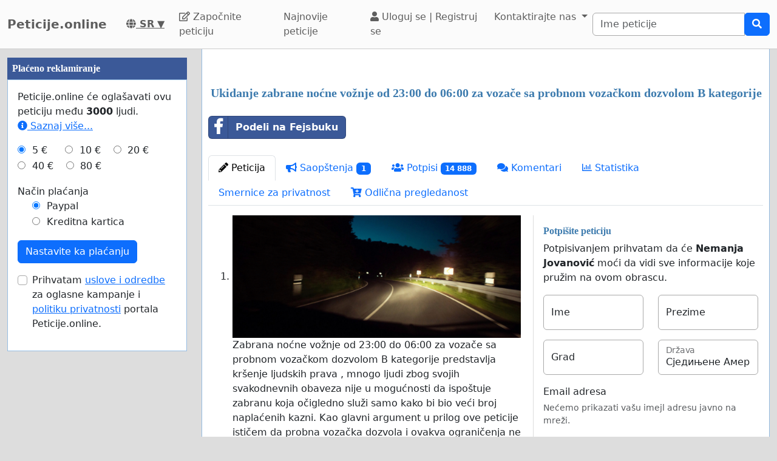

--- FILE ---
content_type: text/html; charset=utf-8
request_url: https://www.peticije.online/ukidanje_zabrane_nocne_voznje_od_23_do_06_za_vozace_sa_probnom_vozackom_dozvolom_b_kategorije
body_size: 63865
content:
    <!doctype html>
    <html >
    <head>
        <title>Ukidanje zabrane noćne vožnje od 23:00 do 06:00 za vozače sa probnom vozačkom dozvolom B kategorije - Peticije.online</title>


        <meta http-equiv="Content-Type" content="text/html; charset=utf-8">
        <meta name="robots" content="index, follow">
        <meta property="og:type" content="website" />
        <meta property="og:title" content="Ukidanje zabrane noćne vožnje od 23:00 do 06:00 za vozače sa probnom vozačkom dozvolom B kategorije"/>
        <meta property="og:site_name" content="Peticije.online"/>
        <meta name="google-adsense-account" content="ca-pub-5822174544192008">
        <meta name="msvalidate.01" content="80E316ABD99981760233E7DB35949F09" />

        <meta property="og:url" content="https://www.peticije.online/ukidanje_zabrane_nocne_voznje_od_23_do_06_za_vozace_sa_probnom_vozackom_dozvolom_b_kategorije" />

        <meta property="og:image" content="https://www.peticije.online/uploads/images/25F03F07-7CCA-45E4-B0B8-B56537B7822E.jpeg" />
        <meta property="og:description" content="
Zabrana no&amp;#263;ne vo&amp;#382;nje od 23:00 do 06:00 za voza&amp;#269;e sa probnom voza&amp;#269;kom dozvolom B kategorije predstavlja kr&amp;scaron;enje ljudskih prava , mnogo ljudi zbog svojih svakodnevnih obaveza nije u mogu&amp;#263;nosti da ispo&amp;scaron;tuje zabranu koja o&amp;#269;igledno slu&amp;#382;i samo kako bi bio ve&amp;#263;i broj napla&amp;#263;enih kazni. Kao glavni argument u prilog ove peticije isti&amp;#269;em da probna voza&amp;#269;ka dozvola i ovakva ograni&amp;#269;enja ne postoje u najrazvijenijim dr&amp;#382;avama evrope " />
           <link rel="image_src" href="https://www.peticije.online/uploads/images/25F03F07-7CCA-45E4-B0B8-B56537B7822E.jpeg"/>
        <link rel="canonical" href="https://www.peticije.online/ukidanje_zabrane_nocne_voznje_od_23_do_06_za_vozace_sa_probnom_vozackom_dozvolom_b_kategorije" />
        

        
        <meta property="fb:admins" content="594188919" />
        <meta name="google-site-verification" content="" />
        

  <script>
  var timerStart = Date.now();
  var cookie_consent_modal_shown = false;
  var visitor_gave_consent_for_cookies_during_this_page_view = false;
  var datetime_one_year_from_this_day_international_format = '2027-01-22 02:40:53';
  var date_one_year_from_this_day_international_format = '2027-01-22';
 
  var is_page_embedded = false;
  var allow_petition_ads_on_top_of_a_petition_page  = false;
  
  </script>



  
<script
  src="https://code.jquery.com/jquery-3.6.3.min.js"
  integrity="sha256-pvPw+upLPUjgMXY0G+8O0xUf+/Im1MZjXxxgOcBQBXU="
  crossorigin="anonymous"></script>
  


 

<link href="https://cdn.jsdelivr.net/npm/bootstrap@5.3.0-alpha1/dist/css/bootstrap.min.css" rel="stylesheet" integrity="sha384-GLhlTQ8iRABdZLl6O3oVMWSktQOp6b7In1Zl3/Jr59b6EGGoI1aFkw7cmDA6j6gD" crossorigin="anonymous">



<link rel="preload" href="https://cdn.jsdelivr.net/bootstrap-social/5.0.0/bootstrap-social.css" as="style" onload="this.rel='stylesheet'">


<link rel="stylesheet" href="https://use.fontawesome.com/releases/v5.6.3/css/all.css" integrity="sha384-UHRtZLI+pbxtHCWp1t77Bi1L4ZtiqrqD80Kn4Z8NTSRyMA2Fd33n5dQ8lWUE00s/" crossorigin="anonymous">

<link href="https://cdn.jsdelivr.net/npm/bootstrap-icons@1.10.5/font/bootstrap-icons.min.css" rel="stylesheet">

    <link href="https://cdn.jsdelivr.net/npm/select2@4.1.0-rc.0/dist/css/select2.min.css" rel="stylesheet"/>


  <noscript>

  
  </noscript>
  		<script>
		/*! loadCSS. [c]2017 Filament Group, Inc. MIT License */
		!function(a){"use strict";var b=function(b,c,d){function e(a){return h.body?a():void setTimeout(function(){e(a)})}function f(){i.addEventListener&&i.removeEventListener("load",f),i.media=d||"all"}var g,h=a.document,i=h.createElement("link");if(c)g=c;else{var j=(h.body||h.getElementsByTagName("head")[0]).childNodes;g=j[j.length-1]}var k=h.styleSheets;i.rel="stylesheet",i.href=b,i.media="only x",e(function(){g.parentNode.insertBefore(i,c?g:g.nextSibling)});var l=function(a){for(var b=i.href,c=k.length;c--;)if(k[c].href===b)return a();setTimeout(function(){l(a)})};return i.addEventListener&&i.addEventListener("load",f),i.onloadcssdefined=l,l(f),i};"undefined"!=typeof exports?exports.loadCSS=b:a.loadCSS=b}("undefined"!=typeof global?global:this);
		/*! loadCSS rel=preload polyfill. [c]2017 Filament Group, Inc. MIT License */
		!function(a){if(a.loadCSS){var b=loadCSS.relpreload={};if(b.support=function(){try{return a.document.createElement("link").relList.supports("preload")}catch(b){return!1}},b.poly=function(){for(var b=a.document.getElementsByTagName("link"),c=0;c<b.length;c++){var d=b[c];"preload"===d.rel&&"style"===d.getAttribute("as")&&(a.loadCSS(d.href,d,d.getAttribute("media")),d.rel=null)}},!b.support()){b.poly();var c=a.setInterval(b.poly,300);a.addEventListener&&a.addEventListener("load",function(){b.poly(),a.clearInterval(c)}),a.attachEvent&&a.attachEvent("onload",function(){a.clearInterval(c)})}}}(this);
		</script>


  


<!--<meta name="viewport" content="width=device-width, initial-scale=1, maximum-scale=1, user-scalable=yes">-->
    <meta name="viewport" content="width=device-width, initial-scale=1, shrink-to-fit=no">



<!-- Latest compiled and minified JavaScript -->
<script src="https://cdn.jsdelivr.net/npm/bootstrap@5.3.0-alpha1/dist/js/bootstrap.bundle.min.js" integrity="sha384-w76AqPfDkMBDXo30jS1Sgez6pr3x5MlQ1ZAGC+nuZB+EYdgRZgiwxhTBTkF7CXvN" crossorigin="anonymous"></script>


<script src="https://cdnjs.cloudflare.com/ajax/libs/jquery.inview/1.0.0/jquery.inview.min.js" async></script>

    <script src="https://cdn.jsdelivr.net/npm/select2@4.1.0-rc.0/dist/js/select2.min.js" async></script>

<style>


#container2{ max-width: 1380px; }



 #main { width: 100%;  padding: 1em 10px 1em 10px;}
    
 body { background-color: #ddd; }

.consent-list {
    list-style: none;       /* remove default bullets */
    padding: 0;
    margin: 0;
}

.consent-list li {
    margin: 0;
    position: relative;
    padding-left: 1.5em;    /* space for the box */
}

.consent-list li::before {
    content: "☐";          /* the empty box character */
    position: absolute;
    left: 0;
    color: #333;            /* adjust to match your text color */
    font-size: 1em;
}


.hero-image {
    background-image: linear-gradient(rgba(0, 0, 0, 0.5), rgba(0, 0, 0, 0.5)), url("eduskuntatalo.jpg");

    height: 50%;
    background-position: center;
    background-repeat: no-repeat;
    background-size: cover;
    position: relative;
}

.hero-text {
    text-align: center;
    position: absolute;
    top: 50%;
    left: 50%;
    transform: translate(-50%, -50%);
    color: white;
}

.hero-text button {
    border: none;
    outline: 0;
    display: inline-block;
    padding: 10px 25px;
    color: black;
    background-color: #ddd;
    text-align: center;
    cursor: pointer;
}

.hero-text button:hover {
    background-color: #555;
    color: white;
}


/* Customize unchecked checkbox border and background color */
.form-check-input {
    border-color: darkgrey; /* Change this to your desired color */

}

/* Make Bootstrap 5 form input borders more visible */
.form-control {
    border: 1px solid darkgrey !important; /* Darker and thicker border */
    background-color: #fff; /* Ensures background contrast */
    box-shadow: none; /* Optional: removes Bootstrap blue glow */
}



.form-group {
    margin-bottom: 1em;
}


.btn-block {
    display: block;
}



#summary {
    font-size: 14px;
    line-height: 1.5;
}

#summary span.collapse:not(.show) {
    height: 1000px !important;
    overflow: hidden;

    display: -webkit-box;
    -webkit-line-clamp: 2;
    -webkit-box-orient: vertical;
}

#summary span.collapsing {
    min-height: 1000px !important;
}

#summary a.collapsed:after  {
    content: '⇩ + Read More ';
}

#summary a:not(.collapsed):after {
    content: '- Read Less';
}




.form-group2 label {
    font-weight: bold;
}

.checkbox label {
    font-weight: normal;
}



.navbar-custom {
    background-color: #FBFBFB;
    border-bottom: 1px solid #ccc;
}
/* change the brand and text color */
.navbar-custom .navbar-brand,
.navbar-custom .navbar-text {
    color: #5E5E5E;
}
/* change the link color */
.navbar-custom .navbar-nav .nav-link {
    color: #5E5E5E;
}
/* change the color of active or hovered links */
.navbar-custom .nav-item.active .nav-link,
.navbar-custom .nav-item:hover .nav-link {
    color: #000;
}




.navbar-custom .active {
    background-color: #E1E1E1;
    border-radius: .25rem;
}
.navbar-custom .navbar-brand {
    color: #5E5E5E;
    font-weight: bold;

}



#petition_menu {
    margin-bottom: 1em;
}

.ad {
    position: relative;
    padding: 1em;
    padding-top: 2em;
    margin-top: 1em;
    margin-bottom: 1em;
    background-color: #f8f8f8;
    border: 1px solid #ddd;
}

.petition_ads_list .ad {
    padding-top: 0;
    margin-top: 0;
    margin-bottom: 0;
    background-color: #fff;
    border-left: none;
    border-right: none;
    border-bottom:none;
    padding-left: 0em;


}



#side_content_column .petition_description {
    display: none;
}


.petition_ads_list .petition_advertisement_header_element {
    display: none;
}

#petition_ads_list_top_of_main_content {
    display: none;
}

#petition_ads_list_top_of_main_content .petition_description {
    display: none;
}

#visible_ad_1 {
    border: 0px solid red;
}

#petition_ads_list_top_of_main_content {
    border-bottom: 1px solid #ddd;
    margin-bottom: 2em;
}

#advanced_settings li {

    list-style-type: circle;

}

#advanced_settings {

    padding-left: 2em;
    line-height: 1.6em;
}

#container2_old {

    margin-left: auto;
    margin-right: auto;
    margin-top: 0;
    border: 0px solid red;

}
#container23 {


    max-width: 1380px;

}


.action_button {
    font-size:17px;
    font-weight:bold;
    padding: 0.2em 0.7em;
}

#main{
    text-align: left;
    background-color: #FFFFFF;
    border: solid #4580b1 0px;
    border: solid #ecf6fc 0px;
    border: solid #95bce2 1px;
    border-top: 0;
    margin-bottom: 1em;
    -moz-border-radius: 0 0 11px 11px;
    -webkit-border-radius: 0 0 11px 11px;
    -khtml-border-radius: 0 0 11px 11px;
    padding-top: 1em;
}


#footer {
    margin-top: 1em;
    margin-bottom: 1em;
    width: 100%;
    background-color: #fff;
    border: 1px solid #95bce2;
    padding: 1em;
    padding-top: 0em;
    margin: 0;
    overflow: auto;
}

 #www_field, #www, #password_field, #zip_field, #captcha_field, #user_name_field, #field_423, #post_new_topic {
    display: none;
}



.help_text {
    color: #000000;
    border:1px #cccccc solid;

    padding:0.5em;

    background-color:#f0f0ee;

    margin-top: 0.5em;
}





#features li:nth-child(n+6) {
    display:none;
}

#show_more_features {
    cursor: pointer;
}



h1 {

    color: #3d7bae;
    font-family: Verdana;
    font-size:20px;
    font-weight: bold;
}

H2 {

    font-family: Verdana;
    padding: 1ex 0 0 0;
    font-size:16px;
    margin-top: 1em;
    margin-bottom:0.5em;
    margin-left: 0.5em;
    border: none;
    text-align:left;
    font-weight: bold;
    color: #3d7bae;
}

H3 {

    font-family: Verdana;
    padding: 1ex 0 0 0;
    font-size:13px;
    margin-top: 1em;
    margin-bottom:0.5em;
    border: none;
    text-align:left;
    font-weight: bold;
    color: #3d7bae;
}

H4 {

    font-family: Verdana;
    padding: 1ex 0 0 0;
    font-size:12px;
    margin-top: 1em;
    margin-bottom:0.5em;
    border: none;
    text-align:left;
    font-weight: bold;
    color: #3d7bae;
}


H3.petition_list {
    font-weight: normal;
    margin-left: 0;
    color: blue;
    font-size: 16px;

    display: -webkit-box;
    -webkit-box-orient: vertical;
    -webkit-line-clamp: 2;
    overflow: hidden;
}


.petition_ad_content h3 {
    display: -webkit-box;
    -webkit-box-orient: vertical;
    -webkit-line-clamp: 2;
    overflow: hidden;
}

.petition_ad_content h3 {
    display: -webkit-box;
    -webkit-box-orient: vertical;
    -webkit-line-clamp: 2;
    overflow: hidden;
}

@media only screen and (min-width: 768px) {
    .petition_ad_content h3 {
        -webkit-line-clamp: 1;
    }
}


#buy_extra_visiblity h2 {
    padding-top: 0;
    margin-top: 0;
}


.quote {
    border: 1px solid  #95bce2; padding: 1em; background-color: #e0e9eb; font-style:italic;
    background-image: url(/images/quote.png);
    background-repeat: no-repeat;
    background-position: 0.2em 0.2em;

    padding-left: 3em;

    background-color: #edeff4;
    border: 1px solid #d4dae8;
    margin-bottom: 1em;

}



div.messageBody {
    margin-top: 0em;
    margin-left: 0.5em;
    margin-bottom: 1em;
}

div.messageBody h1 {
    color: #000;
    font-size: 16px;
}

div.comment, div.message {
    border-bottom:1px solid #95bce2;
    padding: 1em;

    text-align: justify;

}

#petition_text {
    margin: 0;
    padding-left: 0.5em;
    padding-right: 0.5em;


    overflow: hidden;
    text-overflow: ellipsis;


}

#petition_text iframe {
    max-width: 100%;
}

#contact_person {
    overflow: hidden;
    text-overflow: ellipsis;
}

/*
@media only screen and (max-width: 400px) {
    #petition_text2 img {
        width: 100%;
    }
}*/

/*
#tinymce img {
    padding-right: 1em;
    padding-bottom: 1em;

}*/

#mceu_30, #mceu_31-body, #mceu_29, #mceu_30-body,
#mceu_62, #mceu_29-head, #mceu_29-title,
#mceu_33, #mceu_43-body, #mceu_43, #mceu_30-head,
#

{
    max-width: 100% !important;
    border: 1px solid red;
}






.notice, .error2, .success, .delete, .warning {
    border: 1px dotted black;


    background-color: #eeeeee;
    background: url("/images/info.png") no-repeat; background-position: center left;
    padding: 1em;
    padding: 1.2em;
    padding-left: 5em;
    border: 2px dashed #95bce2;
    margin: 2em; margin-bottom: 1em;margin-left: 1em; background-color: #e0e9eb;
    min-height: 32px;
    background-color: #edeff4;
    border: 1px solid #d4dae8;
    -moz-border-radius:11px;
    -webkit-border-radius: 11px;
    -khtml-border-radius: 11px;
    text-align: left;

}

.error {
    display: block;
    color: red;
}

.error2 {
    background: url("/images/error.png") no-repeat; background-position: center left;
    background-color: #d7d7d7;
    border: solid #CCCCCC 1px;

}

.success {
    background: url("/images/success.png") no-repeat; background-position: center left;
    background-color: #edeff4;
    border: 2px dashed #d4dae8;


    background-color: #86e37d;

    border: 5px solid #d4dae8;

    background-color: #edeff4;
    border: 1px solid #d4dae8;

}

.delete {
    background: url("/images/trash_red64.png") no-repeat; background-position: center left;
    background-color: #f5d1cf;
    border: solid red 2px;

}

.warning {
    background: url("/images/err_warn.png") no-repeat; background-position: center left;
    background-color: #f5d1cf;
    border: solid red 1px;

}



div.message .success {
    margin-left: 0.5em;
    margin-right: 1em;

}

a.button2 {
    padding: 0.5em 1em;
    margin: 0;
    margin-right: 0.3em;
    border: 1px solid #95bce2;
    background-color: #eeeeee;
    text-decoration: none;
}


a.button2:hover {
    background-color: #c1deff;
    color: #3d7bb9;
}

a.button2:hover span.thumb_num  {
    text-decoration: none;

}

.paytrail_payment_button {
    border: 1px solid #ccc;
}

.paytrail_payment_button:hover {
    border: 2px solid black;
}


a.button2 img {
    vertical-align: bottom;
}
.rounded_top {
    -moz-border-radius: 11px 11px 0 0;
    -webkit-border-radius: 11px 11px 0 0;
    -khtml-border-radius: 11px 11px 0 0;
}

.rounded {
    -moz-border-radius: 11px;
    -webkit-border-radius: 11px;
    -khtml-border-radius: 11px;


}





#sign input[type=submit] {
    width: 100%;
    padding: 0.8em;
    font-weight: bold;
}


#sign {
    max-width: 100%;


}

/*@media (min-width: 992px) {
    #sign:target { padding-top: 50px; margin-top: -50px;}
}*/



@media ( max-with: 992px)  {
    .nav>li>a {
        padding-left: 10px;
        padding-right:10px
    }




}



@media only screen and (max-width: 1000px) {
    /* STYLES HERE for BROWSER WINDOWS with a max-width of 480px. This will work on desktops when the window is narrowed.  */
    /*    img {max-width: 300px;}*/


    #contact_person {
        border-bottom: 1px solid #ddd;
        margin-bottom: 2em;
    }

    #sign {

        border: none;
        padding:0;
    }
}




/**
 * author blaise
 * @provides connect-button-css
 * @option preserve-image-urls
 */



@media only screen and (max-width: 720px) {
    /* STYLES HERE for BROWSER WINDOWS with a max-width of 480px. This will work on desktops when the window is narrowed.  */
    /*    img {max-width: 300px;}*/
}

img {
    max-width: 100%;
    height: auto;
}

.center {
    margin-left: auto;
    margin-right: auto;
}

input[type="radio"]{

    margin-right: 0.35em;
    margin-left: 1em;
}

input[type="checkbox"]{

    margin-right: 0.35em;

}




.petition_title {
    padding-top: 0;
    margin-top: 0.6em;
    margin-bottom: 0.5em;
    margin-left: 0.2em;
    overflow: hidden;
    text-overflow: ellipsis;

}

.nobr	{ white-space:nowrap; }

#messageBox input[type="text"] {
    margin-bottom: 0.5em;
    margin-top: 0.5em;

}

textarea {
    width: auto;
}


#login_form input[type="text"], #login_form input[type="password"], #login_form input[type="submit"] {
    margin-left: 0.5em;
    margin-bottom: 0.5em;
}



input[type="text"], input[type="password"], input[type="email"] {
    padding: 0.35em;
}




table {
    max-width: 100%;

}

#login_form table, #register_form table {
    width: 100%;
}

body {
    height: 100%;
    min-height: 100%;
}





#footer_sign_this_petition_button_bak, #footer_share_this_petition_button_bak {
    position: fixed;
    bottom: 0px;
    right: 0px;
    width: 100%;
    z-index: 10;

}






#side_content_column {
    position: -webkit-sticky;
    position: sticky;
    top: 50px;


}

#second_ad_test {
    position: -webkit-sticky;
    position: sticky;
    top: 50px;
}



#petition_page_top_ad_not_used {
    position: -webkit-sticky;
    position: sticky;
    top: 50px;
    z-index: 10;
}

#petition_page_top_ad, #petition_page_bottom_ad {
    max-width: 100%;
    overflow: hidden;

    padding: 1em 0em;
    width: 100%;
    text-align: left;
}

.sticky {
    position: -webkit-sticky;
    position: sticky;
    top: 0;
}

#left_vertical_ad {
    overflow: auto;
    max-width: 300px;

}



.ad {
    overflow: auto;
}

.petition_name_in_petition_list {
    overflow: hidden;
    text-overflow: ellipsis;
    display: -webkit-box;
    -webkit-box-orient: vertical;
    -webkit-line-clamp: 1; /* number of lines to show */
    line-height: 16px;        /* fallback */
    max-height: 16px;       /* fallback */
}

.petition_ads_list .petition_ad_content_not_used {
    text-overflow: ellipsis;
    display: -webkit-box;
    -webkit-box-orient: vertical;
    -webkit-line-clamp: 5; /* number of lines to show */
    line-height: 16px;        /* fallback */
    max-height: 72px;       /* fallback */
    overflow: hidden;
}

#petition_list td {
    max-width: 0;
    overflow: hidden;
    text-overflow: ellipsis;

}

#petition_list {
    table-layout: fixed;
    width: 100%;
}

.features {
    overflow: hidden;
    text-overflow: ellipsis;

}

.petition_ads_list h3 {
    font-size: 13 px;
    font-weight: normal;
    font-family: "Helvetica Neue",Helvetica,Arial,sans-serif;
    color: blue;
    margin-bottom: 0;
}

.petition_ads_list h2 {
    color: #000;

}

#side_content_column  h3 {

    color: black;
    font-weight: normal;
    padding-left: 1em;
    overflow: hidden;

}

.order_form  h3 {
    padding-left: 0;
    margin-left: 0;
}

#side_content_column #petition_ads {
    border: solid #95bce2 1px;
    background-color: #fff;
}

#petitions_promoted_by_other_users, #order_form_headline_in_side_bar {
    padding: 0.5em;
    padding-top: 1em;
    background-color: #3B5998;
    color: white;
    padding: 0.6em;
    font-size: 14px;


}

#order_form_headline_in_side_bar {
    display: block;
}

#petitions_promoted_by_other_users h2, #order_form_headline_in_side_bar h2 {
    padding: 0;
    margin: 0;
    color: white;
}

@media only screen and (max-device-width: 768px) {
    /* Styles */

    #footer {
        border-bottom: none;
    }
}

h2, p {
    margin-left: 0;
    padding-left: 0;
}

#thank_you_page_petition_ads #buy_extra_visibility_button_under_petition_list {
    display: none;
}

.budget_choices label {
    font-weight: normal;

}

input[name=ad_budget], input[name=payment_method] {
    margin-left: 0;
    padding-left: 0;
}

.parent_element_ad_budget label .parent_element_payment_method label {
    margin-right: 1.3em;
    display: none;
}

.parent_element_ad_budget  {
    display: -webkit-box;
    -webkit-box-orient: vertical;
    -webkit-line-clamp: 2;
    overflow: hidden;

}

@media only screen and (min-width: 992px) {
    #left_vertical_ad .parent_element_ad_budget label {
        min-width: 2.1em;
    }
}

.parent_element_ad_budget .form-check {
    padding-left: 0;
}

#fb-share-button {
    background: #3b5998;
    border-radius: 3px;
    font-weight: 600;
    padding: 5px 8px;
    display: inline-block;
    position: static;
}

#fb-share-button:hover {
    cursor: pointer;
    background: #213A6F
}

#fb-share-button svg {
    width: 18px;
    fill: white;
    vertical-align: middle;
    border-radius: 2px
}

#fb-share-button span a, #fb-share-button span{
    font-family: Helvetica;

    vertical-align: middle;
    color: white;
    font-size: 14px;
    padding: 0 3px
}

#petition_ads_list_top_of_main_content div{
    background-color: #FBFBFB;

    overflow: hidden;
    text-overflow: ellipsis;
    display: -webkit-box;
    -webkit-box-orient: vertical;
    -webkit-line-clamp: 1; /* number of lines to show */

}

#petition_ads_list_top_of_main_content {

}

#footer h2 {
    overflow: hidden;
    text-overflow: ellipsis;
    display: -webkit-box;
    -webkit-box-orient: vertical;
    -webkit-line-clamp: 1; /* number of lines to show */
}

.modal.left .modal-dialog,
.modal.right .modal-dialog,
.modal.top .modal-dialog,
.modal.bottom .modal-dialog {
    -webkit-transform: translate3d(0%, 0, 0);
    -ms-transform: translate3d(0%, 0, 0);
    -o-transform: translate3d(0%, 0, 0);
    transform: translate3d(0%, 0, 0);
}





.modal.left .modal-content,
.modal.right .modal-content,
.modal.top .modal-content,
.modal.bottom .modal-content,
.modal.full .modal-content {
    border-radius: 0;
    border: none;
}



/* Top and Bottom */

.modal.top .modal-dialog,
.modal.bottom .modal-dialog {
    position: fixed;
    margin: auto;
    width: 100%;
    max-width: 100%;
    height: auto;
}

.modal.top .modal-content,
.modal.bottom .modal-content {
    height: auto;
    overflow-y: auto;
}


.modal.top .modal-body,
.modal.bottom .modal-body {
    padding: 15px 15px;
}

/* Top */

.modal.top.fade .modal-dialog {
    top: -100%;
    -webkit-transition: opacity 0.3s linear, top 0.3s ease-out;
    -moz-transition: opacity 0.3s linear, top 0.3s ease-out;
    -o-transition: opacity 0.3s linear, top 0.3s ease-out;
    transition: opacity 0.3s linear, top 0.3s ease-out;
}

.modal.top.fade.show .modal-dialog {
    top: 0;
}

/* Bottom */

.modal.bottom.fade .modal-dialog {
    bottom: -100%;
    -webkit-transition: opacity 0.3s linear, bottom 0.3s ease-out;
    -moz-transition: opacity 0.3s linear, bottom 0.3s ease-out;
    -o-transition: opacity 0.3s linear, bottom 0.3s ease-out;
    transition: opacity 0.3s linear, bottom 0.3s ease-out;
}

.modal.bottom.fade.show .modal-dialog {
    bottom: 0;
}

.modal.bottom.fade .modal-dialog {
    bottom: -100%;
}

/* Full Screen */

.modal.full .modal-dialog {
    position: fixed;
    margin: auto;
    width: 100%;
    max-width: 100%;
    height: 100%;
}

.modal.full .modal-content {
    height: 100%;
    overflow-y: auto;
}

.modal.full .close-modal {
    position: fixed;
    top: 0;
    right: 3rem;
}

/* Footer */

.modal-footer-fixed {
    position: fixed;
    bottom: 0;
    width: 100%;
    background: #fff;
    border-radius: 0;
}

/* https://support.google.com/adsense/answer/10762946?hl=en */
ins.adsbygoogle[data-ad-status="unfilled"] {
    display: none !important;
}

        .petition_description {
            
            text-overflow: ellipsis;
   display: -webkit-box;
   -webkit-box-orient: vertical;
   -webkit-line-clamp: 2; /* number of lines to show */
   line-height: 16px;        /* fallback */
   max-height: 32px;       /* fallback */ 
   overflow: hidden;
   
   /*border: 1px solid red;*/
}

#pystymainokset .petition_description {
            
            text-overflow: ellipsis;
   display: -webkit-box;
   -webkit-box-orient: vertical;
   -webkit-line-clamp: 6; /* number of lines to show */
   line-height: 16px;        /* fallback */
   max-height: 96px;       /* fallback */ 
   overflow: hidden;
   text-align: left;
   
   /*border: 1px solid red;*/
}



body { background-color: #ddd;}.petition_description { display: none; }</style>        
<script>
    var adsense_page_level_ads_enabled = false;
</script>    
    
    </head>

    <body>



<script>
if (1==2 && top.location != location) { top.location.href = document.location.href; }

/*//var tzo=(new Date()).getTimezoneOffset().toString();
var tzo=(new Date().getTimezoneOffset()/60)*(-1);
alert(tzo);*/


var DEBUG_MODE_ON = 0;
var http_method = 'get';
var current_page_type = 'sign a petition';
var show_adsense_ads = 1;
var petitions_promoted_by_other_users = "Peticije koje promovi\u0161u ostali korisnici";
var confirmed_email_address = false;

if (!DEBUG_MODE_ON) {
    console = console || {};
    console.log = function(){};
}



$(document).ready(
    function(){
    
 
         //   $('[data-toggle="tooltip"]').tooltip();   

        //$('[data-toggle="tooltip"]').tooltip(); 
   

// voisi laittaa ehdoksi tälle, että ikkunan koko pitää olla riittävän suuri, että käytetään fixed-arvoa

//alert($(window).height());



    var timezone = ''; // jstz.determine();
    //alert(timezone.name());

// Get the current date and time
    var expiration_date = new Date();

    // Set the expiration date to 48 hours (2 days) from now
    expiration_date.setTime(expiration_date.getTime() + (48 * 60 * 60 * 1000));

    // Build the set-cookie string with the expiration date
    var cookie_string = "testing_if_javascript_works=1; path=/; expires=" + expiration_date.toGMTString();

    // Create/update the cookie with the new expiration date
    document.cookie = cookie_string; 
    
  

});





</script>

 
<nav class="navbar navbar-light navbar-expand-lg navbar-custom">
    <div class="container-fluid">
  <a class="navbar-brand" href="/" >Peticije.online</a>
  <nobr><a style="color: #5E5E5E; padding: 0 1em;" title="српски језик" href="/languages.php"> <b><i class="fas fa-globe"></i> SR</b> ▼</a></nobr>


    <button class="navbar-toggler" type="button" data-bs-toggle="collapse" data-bs-target="#navbarSupportedContent" aria-controls="navbarSupportedContent" aria-expanded="false" aria-label="Toggle navigation">
      <span class="navbar-toggler-icon"></span>
    </button>
  
       

  <div class="collapse navbar-collapse" id="navbarSupportedContent">
    
    <ul class="navbar-nav mr-auto">
 
      <li class="nav-item ">
        <a class="nav-link" href="/zapocnite-onlajn-peticiju"><i class="far fa-edit"></i> Započnite peticiju</a>
      </li>
      <li class="nav-item "><a class="nav-link" href="/browse.php?order_by=petition_created&page=1">Najnovije peticije</a></li>

        
        
        
        
        
        <li class="nav-item "><a class='nav-link' href="/login-register.php"><i class="fa fa-user" aria-hidden="true"></i>
 Uloguj se |
          Registruj se </a></li>
      
            <li class="nav-item dropdown">
        <a class="nav-link dropdown-toggle" data-bs-toggle="dropdown" href="#" role="button" aria-expanded="false">
          Kontaktirajte nas
        </a>
        <div class="dropdown-menu" aria-labelledby="navbarDropdown">
          <a class="dropdown-item" href="/contact_petition_author.php?petition=ukidanje_zabrane_nocne_voznje_od_23_do_06_za_vozace_sa_probnom_vozackom_dozvolom_b_kategorije">Kontaktirajte autora peticije</a>
          <a class="dropdown-item" href="/contact.php">Kontaktirajte administratora</a>
        </div>
      </li>
      
    </ul>
    
      
 
     
                <form class="search_form" action="/search.php" id="cse-search-box" class="form-inline">
                    <div class="input-group">
                        <input class="form-control" type="search" placeholder="Ime peticije" aria-label="Search"
                        name="q" size="25" value=""/>
     
                        
                        <div class="input-group-append">
                            <button type="submit" class="btn btn-primary"><i class="fas fa-search"></i></button>

                        </div>
                     </div>
                    </nobr>
                </form>
       
        
  </div>
  
  </div>
</nav><div id="container2" class="container-fluid">

<div class="row">
<script>
            var authenticity_token = '86c193375c6e282f07d98cb4e1b637f1';
            var page_view_id;
            var num_sessions = 1;
        </script></div><div class="row"><div id="main_content_column"  class="col-md-10 col-md-push-2 col-lg-9 col-lg-push-3"><div id="main" class="container-fluid"><div id="success_message" class="alert alert-success" role="alert" style="display: none;"></div>    <script>
    var key_unverified_signatures = 'petition_375938_unverified_signatures_with_email';
    var key_signatures = 'petition_375938_signatures_with_email';
    var key_signatures_without_email = 'petition_375938_signatures_without_email';
    var visitor_has_signed_this_petition = false;
    
    var email_field = 'required';
    
    if (sessionStorage[key_unverified_signatures] > 0 || 
        sessionStorage[key_signatures] > 0 || 
        sessionStorage[key_signatures_without_email] > 0) {
            visitor_has_signed_this_petition = true;
    } else {
        
    }
    
    /*$(document).ready(function(){
    if (inView.is(document.querySelector('#sign'))) {
      // alert('kyllä');
    }
    });*/

    </script>
    <div id="petition_page_top_ad"><div id="visible_ad_2"><script async src="https://pagead2.googlesyndication.com/pagead/js/adsbygoogle.js"></script>
<!-- Petition sites -->
<ins class="adsbygoogle"
     style="display:block"
     data-ad-client="ca-pub-5822174544192008"
     data-ad-slot="1820284297"
     data-ad-format="auto"
     data-restrict-data-processing="1"     
     data-full-width-responsive="true"></ins>
<script>
     (adsbygoogle = window.adsbygoogle || []).push({});
</script></div></div>    <script>
    var key = "petition_375938_visits";
    
    if (sessionStorage[key]) {
        sessionStorage[key]++;
    } else {
        sessionStorage[key] = 1;
    }
    </script>
<script>sessionStorage['petition_375938_viewed_last_time'] = 1769049653;</script>


    <h1 class='petition_title'>Ukidanje zabrane noćne vožnje od 23:00 do 06:00 za vozače sa probnom vozačkom dozvolom B kategorije</h1>
    <div id="share_buttons_top_of_petition_menu" style="padding: 1em 0; display: flex; align-items: center;">
        <div style="max-width: 335px;"><div class="fb-share-button-class">
    <a target='_blank' href="https://www.facebook.com/sharer/sharer.php?u=https%3A%2F%2Fwww.peticije.online%2Fukidanje_zabrane_nocne_voznje_od_23_do_06_za_vozace_sa_probnom_vozackom_dozvolom_b_kategorije" class="btn btn-block btn-social btn-facebook facebook_share_button" style="width: 100%;  margin-bottom: 0.7em; 
text-align:left; font-weight: bold;; color: white;">
        <i class="fab fa-facebook-f"></i> Podeli na Fejsbuku 
    </a>
</div></div>
        <span id="web_share_api_button" style="margin-left: 0.5em;  margin-bottom: 0.7em; padding: 0em;"></span>
    </div>


  <ul class="nav nav-tabs" id="petition_menu" >

  

	<li class="nav-item"><a class="nav-link active"   id='petition' href="https://www.peticije.online/ukidanje_zabrane_nocne_voznje_od_23_do_06_za_vozace_sa_probnom_vozackom_dozvolom_b_kategorije"><i class="fas fa-pencil-alt"></i> Peticija</a></li>
	<li class="nav-item"><a class="nav-link "   id='announcements' href="https://www.peticije.online/announcements.php?petition=ukidanje_zabrane_nocne_voznje_od_23_do_06_za_vozace_sa_probnom_vozackom_dozvolom_b_kategorije"><i class="fa fa-bullhorn" aria-hidden="true"></i> Saopštenja <span class="num_announcements badge text-bg-primary">1</span></a></li>
	<li class="nav-item"><a class="nav-link "   id='signatures' href="https://www.peticije.online/signatures/ukidanje_zabrane_nocne_voznje_od_23_do_06_za_vozace_sa_probnom_vozackom_dozvolom_b_kategorije/"><i class="fas fa-users"></i> Potpisi <span class="signatureAmount badge text-bg-primary">14 888</span></a></li>
	<li class="nav-item"><a class="nav-link "   id='signatures_with_comments' href="/signatures_with_comments.php?petition=ukidanje_zabrane_nocne_voznje_od_23_do_06_za_vozace_sa_probnom_vozackom_dozvolom_b_kategorije"><i class="fa fa-comments" aria-hidden="true"></i> Komentari</span></a></li>
	<li class="nav-item"><a class="nav-link "   id='statistics' href="https://www.peticije.online/stats.php?petition=ukidanje_zabrane_nocne_voznje_od_23_do_06_za_vozace_sa_probnom_vozackom_dozvolom_b_kategorije"><i class="far fa-chart-bar"></i> Statistika</a></li>
	<li class="nav-item"><a class="nav-link "   id='privacy_policy' href="/privacy_policy_for_petition.php?petition=ukidanje_zabrane_nocne_voznje_od_23_do_06_za_vozace_sa_probnom_vozackom_dozvolom_b_kategorije">Smernice za privatnost</a></li>
	<li class="nav-item"><a class="nav-link "   id='extra_visibility' href="https://www.peticije.online/extra_visibility.php?petition=ukidanje_zabrane_nocne_voznje_od_23_do_06_za_vozace_sa_probnom_vozackom_dozvolom_b_kategorije&source=petition_menu&content=Extra%2Bvisibility&source_page_type=sign%2Ba%2Bpetition"><i class="fa fa-cart-plus" aria-hidden="true"></i> Odlična pregledanost</a></li>


    </ul><script>

function save_fb_share(petition_id, ad_campaign_id) {
      
         // alert('testi');
        //timer = window.setTimeout(function() {
        var current_url = window.location.href;
        var current_page_type = 'sign a petition';
        var screen_width = screen.width;
        var screen_height = screen.height;


        if (is_adblock_on()) {
            var adblock = 1;
        } else {
            var adblock = 0;
        }
        
        console.log("ollaan funktiossa save_fb_share");
    
    
        $.ajax({
            type: "POST",
            url: "/save_fb_share.php",
            data: "petition_id=" + petition_id + "&current_page_type=" + current_page_type
             + "&http_request_method=" + http_method
              + "&current_url=" + current_url
              + "&ad_campaign_id=" + ad_campaign_id
              + "&page_view_id=" + page_view_id
               + "&authenticity_token=" + authenticity_token
                + "&screen_height=" + screen_height
                 + "&screen_width=" + screen_width 
                  + "&adblock=" + adblock 
            ,
            cache: false,
            success: function(result){
                console.log("FB-jako tallennettu id:llä: " + result.trim());
            }
        });
        
       
            
}

</script><div class="row" style="">
    <div class="col-sm-7">
         

        


<div id='petition_text'><head><meta charset="UTF-8"></head><ol>
<li><img src="/uploads/images/25F03F07-7CCA-45E4-B0B8-B56537B7822E.jpeg" alt="25F03F07-7CCA-45E4-B0B8-B56537B7822E.jpeg">Zabrana no&#263;ne vo&#382;nje od 23:00 do 06:00 za voza&#269;e sa probnom voza&#269;kom dozvolom B kategorije predstavlja kr&scaron;enje ljudskih prava , mnogo ljudi zbog svojih svakodnevnih obaveza nije u mogu&#263;nosti da ispo&scaron;tuje zabranu koja o&#269;igledno slu&#382;i samo kako bi bio ve&#263;i broj napla&#263;enih kazni. Kao glavni argument u prilog ove peticije isti&#269;em da probna voza&#269;ka dozvola i ovakva ograni&#269;enja ne postoje u najrazvijenijim dr&#382;avama evrope kao &scaron;to su : Norve&scaron;ka, &Scaron;vedska, Finska, Austrija, Nema&#269;ka, Francuska i mnogim drugim razvijenim dr&#382;avama. Kako je mogu&#263;e da neko zna da vozi do 23h a posle toga ne zna? Mo&#263; odlu&#269;ivanja mora biti u rukama naroda!</li>
</ol></div>


<div id="contact_person">            <br style="clear: both;" /><p style='margin-top: 1em;'><b>Nemanja Jovanović</b>  &nbsp;&nbsp;<a  href='/contact_petition_author.php?petition=ukidanje_zabrane_nocne_voznje_od_23_do_06_za_vozace_sa_probnom_vozackom_dozvolom_b_kategorije'><i class="bi bi-envelope"></i> Kontaktirajte autora peticije</a></p></div>
        
        <span id="above_footer_button"></span>
        <div class="fixed-bottom" id="footer_sign_this_petition_button" style="display: none; padding: 1em 1.5em; background-color: #f8f8f8; border-top: 1px solid #ccc;">
            <a href="#sign" onclick="hide_footer_sign_this_petition_button();"
                class="btn btn-primary "
            style="width: 100%; font-weight: bold; padding: 1em 0;">
            Potpišite peticiju</a>
        </div>
        
        <div class="fixed-bottom" id="footer_share_this_petition_button" style="display: none; text-align: center; padding: 1em 2em; background-color: #f8f8f8; 
            border-top: 1px solid #ccc; width: 100%; font-weight: bold;">
            <a href="#share" onclick="hide_footer_share_this_petition_button();"
            class="btn btn-primary "
            style="width: 100%; font-weight: bold; padding: 1em;">Podeli ovu peticiju</a> 
        </div>
    </div>
    <div class="col-sm-5 d-none d-md-block" id="signature_form_column"  style="border-left: 1px solid #DDDDDD; padding-left: 1em;">
        <div style="margin-right: 0.5em;"> 
            <div id='confirm_signature_with_code' style='display: none;'></div>
<div id='manage_signatures' style='display: none;'>
<h2  style='margin-top: 0; padding-top: 0;'>Upravljajte svojim potpisima</h2>

<p>Zar niste primili e-poruku sa potvrdom ili da li želite da uklonite svoj potpis?</p>

<a   href="/manage_signatures.php" class="btn btn-primary" 
style="width: 100%; font-weight: bold; margin-bottom: 1em; text-align: left;"
role="button"><b>Upravljajte svojim potpisima</b></a>

</div>




<div id='share' style='display: none; margin-bottom: 2em;'>
<h2  style='margin-top: 0.6em;'>Podeli ovu peticiju</h2><p>Pomozite da ova peticija dostigne više potpisa.</p>

<div><div class="fb-share-button-class">
    <a target='_blank' href="https://www.facebook.com/sharer/sharer.php?u=https%3A%2F%2Fwww.peticije.online%2Fukidanje_zabrane_nocne_voznje_od_23_do_06_za_vozace_sa_probnom_vozackom_dozvolom_b_kategorije" class="btn btn-block btn-social btn-facebook facebook_share_button" style="width: 100%;  margin-bottom: 0.7em; 
text-align:left; font-weight: bold;; color: white;">
        <i class="fab fa-facebook-f"></i> Podeli na Fejsbuku 
    </a>
</div>        <a class="btn btn-block btn-social btn-twitter" target="_blank"
        href="https://twitter.com/share?url=https%3A%2F%2Fwww.peticije.online%2Fukidanje_zabrane_nocne_voznje_od_23_do_06_za_vozace_sa_probnom_vozackom_dozvolom_b_kategorije%3Futm_source%3Dtwitter" class="twitter-share-button" data-url=https%3A%2F%2Fwww.peticije.online%2Fukidanje_zabrane_nocne_voznje_od_23_do_06_za_vozace_sa_probnom_vozackom_dozvolom_b_kategorije%3Futm_source%3Dtwitter"
        style="width: 100%;  margin-bottom: 0.7em; 
text-align:left; font-weight: bold;">
        <i class="fab fa-twitter"></i> Tvitujte Vašim pratiocima</a></div><div id='paid_advertising_presell_text' style='margin-top: 2em; margin-bottom: 2em;'>
        <h2 style='margin-top: 0; padding-left: 0;'>Plaćeno reklamiranje</h2>    

<form id="form2"  class="form not_form-horizontal" method="post" action="/extra_visibility.php?petition=ukidanje_zabrane_nocne_voznje_od_23_do_06_za_vozace_sa_probnom_vozackom_dozvolom_b_kategorije#form2" >
                <input type="hidden" name="form_submitted" value="1">
        <input type="hidden" name="form_id" value="form2">

        <input type="hidden" name="authenticity_token" value="86c193375c6e282f07d98cb4e1b637f1">
        <input type="hidden" name="screen_width" value="">
        <input type="hidden" name="screen_height" value="">
        <input type="hidden" name="timestamp" value="1769049653">
        <input type="hidden" name="datetime" value="2026-01-22 02:40:53">

        
        <div>   
            
Peticije.online će oglašavati ovu peticiju među <span class='num_people_to_reach' style='font-weight: bold;'>3000</span> ljudi.  <p><a href='javascript:show_advertising_system_info();' class='show_advertising_system_info_link'><i class="fas fa-info-circle"></i> Saznaj više...</a></p> 
 <ul class='advertising_more_info' style='display: none;'>
<li>Reklamiraćemo ovu peticiju posetiocima naše veb lokacije.</li>

<li>Možete pratiti progres i rezultate kampanje koristeći našu stranicu statistika u realnom vremenu.
</li>
<li>Dobićete priznanicu vaše kupovine.</li>

</ul>


<div id='parent_element_form2_ad_budget' class="parent_element_ad_budget mb-3" style=''>
	
<div class="form-check form-check-inline" id="form2_ad_budget_5">   <input style='' type="radio" name="ad_budget" id="form2_ad_budget_5_input" value="5"  checked  required>   <label class="form-check-label"  for='form2_ad_budget_5_input'>5 €
                </label>
            </div>
            <div class="form-check form-check-inline" id="form2_ad_budget_10">   <input style='' type="radio" name="ad_budget" id="form2_ad_budget_10_input" value="10"   required>   <label class="form-check-label"  for='form2_ad_budget_10_input'>10 €
                </label>
            </div>
            <div class="form-check form-check-inline" id="form2_ad_budget_20">   <input style='' type="radio" name="ad_budget" id="form2_ad_budget_20_input" value="20"   required>   <label class="form-check-label"  for='form2_ad_budget_20_input'>20 €
                </label>
            </div>
            <div class="form-check form-check-inline" id="form2_ad_budget_40">   <input style='' type="radio" name="ad_budget" id="form2_ad_budget_40_input" value="40"   required>   <label class="form-check-label"  for='form2_ad_budget_40_input'>40 €
                </label>
            </div>
            <div class="form-check form-check-inline" id="form2_ad_budget_80">   <input style='' type="radio" name="ad_budget" id="form2_ad_budget_80_input" value="80"   required>   <label class="form-check-label"  for='form2_ad_budget_80_input'>80 €
                </label>
            </div>
            
</div>



<div id='parent_element_form2_payment_method' class="parent_element_payment_method mb-3" style=''>
	<label for="form2_payment_method">Način plaćanja</label>
<br><div class="form-check form-check-inline" id="form2_payment_method_paypal">   <input style='' type="radio" name="payment_method" id="form2_payment_method_paypal_input" value="paypal"  checked >   <label class="form-check-label"  for='form2_payment_method_paypal_input'>Paypal
                </label>
            </div>
            <div class="form-check form-check-inline" id="form2_payment_method_credit_card">   <input style='' type="radio" name="payment_method" id="form2_payment_method_credit_card_input" value="credit_card"  >   <label class="form-check-label"  for='form2_payment_method_credit_card_input'>Kreditna kartica
                </label>
            </div>
            
</div>



<div id='parent_element_form2_buyer_name' class="parent_element_buyer_name form-floating mb-3" style=''>
	
<input
     id="form2_buyer_name"
        type="text"
        class="form-control "
        name="buyer_name"
        value=""
        placeholder="Vaše ime"
        
        
        maxlength="100"
        
        
        ><label for="form2_buyer_name">Vaše ime</label>
</div>



<div id='parent_element_form2_buyer_email' class="parent_element_buyer_email form-floating mb-3" style=''>
	
<input
     id="form2_buyer_email"
        type="email"
        class="form-control "
        name="buyer_email"
        value=""
        placeholder=""
        
        
        maxlength="100"
        
        
        ><label for="form2_buyer_email">Vaša e-adresa</label>
</div>



<div id='parent_element_form2_buyer_country' class="parent_element_buyer_country form-floating mb-3" style=''>
	

<select id='form2_buyer_country' name='buyer_country'  class='form-control'  >
	<option value="AS">American Samoa</option>
	<option value="AI">Anguilla</option>
	<option value="AQ">Antarctica</option>
	<option value="AG">Antigua and Barbuda</option>
	<option value="BQ">British Antarctic Te...</option>
	<option value="IO">British Indian Ocean...</option>
	<option value="CT">Canton and Enderbury...</option>
	<option value="CK">Cook Islands</option>
	<option value="ME">Crna Gora</option>
	<option value="NQ">Dronning Maud Land</option>
	<option value="FQ">French Southern and ...</option>
	<option value="JT">Johnston Island</option>
	<option value="FX">Metropolitan France</option>
	<option value="MI">Midway Islands</option>
	<option value="NT">Neutral Zone</option>
	<option value="VD">North Vietnam</option>
	<option value="PC">Pacific Islands Trus...</option>
	<option value="PZ">Panama Canal Zone</option>
	<option value="YD">People&#039;s Democratic ...</option>
	<option value="PU">U.S. Miscellaneous P...</option>
	<option value="SU">Union of Soviet Soci...</option>
	<option value="WK">Wake Island</option>
	<option value="JM">Јамајка</option>
	<option value="JP">Јапан</option>
	<option value="YE">Јемен</option>
	<option value="JO">Јордан</option>
	<option value="GS">Јужна Џорџија и Јужн...</option>
	<option value="ZA">Јужна Африка</option>
	<option value="KR">Јужна Кореја</option>
	<option value="CC">Јужни Судан</option>
	<option value="DJ">Џибути</option>
	<option value="AF">Авганистан</option>
	<option value="AZ">Азербејџан</option>
	<option value="AX">Аландска острва</option>
	<option value="AL">Албанија</option>
	<option value="DZ">Алжир</option>
	<option value="AO">Ангола</option>
	<option value="AD">Андора</option>
	<option value="AR">Аргентина</option>
	<option value="AM">Арменија</option>
	<option value="AW">Аруба</option>
	<option value="AU">Аустралија</option>
	<option value="AT">Аустрија</option>
	<option value="BD">Бангладеш</option>
	<option value="BB">Барбадос</option>
	<option value="BS">Бахами</option>
	<option value="BH">Бахреин</option>
	<option value="BE">Белгија</option>
	<option value="BZ">Белисе</option>
	<option value="BY">Белорусија</option>
	<option value="BJ">Бенин</option>
	<option value="BM">Бермуда</option>
	<option value="CX">Божићно Острво</option>
	<option value="BO">Боливија</option>
	<option value="BA">Босна и Херцеговина</option>
	<option value="BW">Боцвана</option>
	<option value="BR">Браѕил</option>
	<option value="VG">Британска Девичанска...</option>
	<option value="BN">Брунеј</option>
	<option value="BV">Буве</option>
	<option value="BG">Бугарска</option>
	<option value="BF">Буркина Фасо</option>
	<option value="BI">Бурунди</option>
	<option value="BT">Бутан</option>
	<option value="WF">Валис и Футуна Острв...</option>
	<option value="VU">Вануату</option>
	<option value="VA">Ватикан</option>
	<option value="GB">Велика Британија</option>
	<option value="VE">Венецуела</option>
	<option value="VN">Вијетнам</option>
	<option value="GA">Габон</option>
	<option value="GM">Гамбија</option>
	<option value="GH">Гана</option>
	<option value="GP">Гваделупе</option>
	<option value="GT">Гватемала</option>
	<option value="GY">Гвајана</option>
	<option value="GN">Гвинеја</option>
	<option value="GW">Гвинеја-Бисао</option>
	<option value="GI">Гибралтар</option>
	<option value="GD">Гренада</option>
	<option value="GL">Гренланд</option>
	<option value="GE">Грузија</option>
	<option value="GR">Грчка</option>
	<option value="GU">Гуам</option>
	<option value="DK">Данска</option>
	<option value="CD">Демократска републик...</option>
	<option value="DM">Доминика</option>
	<option value="DO">Доминиканска Републи...</option>
	<option value="EG">Египат</option>
	<option value="EC">Еквадор</option>
	<option value="GQ">Екваторијална Гвинеј...</option>
	<option value="ER">Еритреја</option>
	<option value="EE">Естонија</option>
	<option value="ET">Етиопија</option>
	<option value="ZM">Замбија</option>
	<option value="EH">Западна Сахара</option>
	<option value="ZW">Зимбабве</option>
	<option value="IL">Израел</option>
	<option value="IN">Индија</option>
	<option value="ID">Индонезија</option>
	<option value="IQ">Ирак</option>
	<option value="IR">Иран</option>
	<option value="IE">Ирска</option>
	<option value="IS">Исланд</option>
	<option value="IT">Италија</option>
	<option value="KZ">Казахстан</option>
	<option value="KH">Камбоџа</option>
	<option value="CM">Камерун</option>
	<option value="CA">Канада</option>
	<option value="CV">Капе Верде</option>
	<option value="QA">Катар</option>
	<option value="KY">Кајманска Острва</option>
	<option value="KE">Кенија</option>
	<option value="CN">Кина</option>
	<option value="CY">Кипар</option>
	<option value="KG">Киргизстан</option>
	<option value="KI">Кирибати</option>
	<option value="CO">Колумбија</option>
	<option value="KM">Коморска Острва</option>
	<option value="CG">Конго</option>
	<option value="CR">Костарика</option>
	<option value="CU">Куба</option>
	<option value="KW">Кувајт</option>
	<option value="LA">Лаос</option>
	<option value="LS">Лесото</option>
	<option value="LV">Летонија</option>
	<option value="LB">Либан</option>
	<option value="LR">Либерија</option>
	<option value="LY">Либија</option>
	<option value="LT">Литванија</option>
	<option value="LI">Лихтенштајн</option>
	<option value="LU">Луксембург</option>
	<option value="MG">Мадагаскар</option>
	<option value="MO">Макао (С. А. Р. Кина...</option>
	<option value="MK">Македонија</option>
	<option value="MW">Малави</option>
	<option value="MV">Малдиви</option>
	<option value="MY">Малезија</option>
	<option value="ML">Мали</option>
	<option value="MT">Малта</option>
	<option value="MA">Мароко</option>
	<option value="MQ">Мартиник</option>
	<option value="MH">Маршалска Острва</option>
	<option value="MR">Мауританија</option>
	<option value="MU">Маурицијус</option>
	<option value="HU">Мађарска</option>
	<option value="YT">Мајоте</option>
	<option value="UM">Мања удаљена острва ...</option>
	<option value="MX">Мексико</option>
	<option value="FM">Микронезија</option>
	<option value="MM">Мијанмар</option>
	<option value="MZ">Мозамбик</option>
	<option value="MD">Молдавија</option>
	<option value="MC">Монако</option>
	<option value="MN">Монголија</option>
	<option value="MS">Монсерат</option>
	<option value="NA">Намибија</option>
	<option value="NR">Науру</option>
	<option value="DE">Немачка</option>
	<option value="NP">Непал</option>
	<option value="NE">Нигер</option>
	<option value="NG">Нигерија</option>
	<option value="NI">Никарагва</option>
	<option value="NU">Ниуе</option>
	<option value="NC">Нова Каледонија</option>
	<option value="NZ">Нови Зеланд</option>
	<option value="NO">Норвешка</option>
	<option value="NF">Норфолк Острво</option>
	<option value="CI">Обала Слоноваче</option>
	<option value="OM">Оман</option>
	<option value="QO">Остала океанија</option>
	<option value="PK">Пакистан</option>
	<option value="PW">Палау</option>
	<option value="PS">Палестинска територи...</option>
	<option value="PA">Панама</option>
	<option value="PG">Папуа Нова Гвинеја</option>
	<option value="PY">Парагвај</option>
	<option value="PE">Перу</option>
	<option value="PN">Питкерн</option>
	<option value="PR">Порто Рико</option>
	<option value="PT">Португал</option>
	<option value="PL">Пољска</option>
	<option value="RE">Реинион</option>
	<option value="RW">Руанда</option>
	<option value="RO">Румунија</option>
	<option value="RU">Русија</option>
	<option value="VI">С.А.Д. Девичанска Ос...</option>
	<option value="SV">Салвадор</option>
	<option value="WS">Самоа</option>
	<option value="SM">Сан Марино</option>
	<option value="ST">Сао Томе и Принципи</option>
	<option value="SA">Саудијска Арабија</option>
	<option value="SZ">Свазиленд</option>
	<option value="SJ">Свалбард и Јанмајен ...</option>
	<option value="SH">Света Јелена</option>
	<option value="KP">Северна Кореја</option>
	<option value="MP">Северна Маријанска О...</option>
	<option value="PM">Сен Пјер и Микелон</option>
	<option value="SN">Сенегал</option>
	<option value="VC">Сент Винсент и Грена...</option>
	<option value="KN">Сент Китс и Невис</option>
	<option value="LC">Сент Луција</option>
	<option value="SC">Сејшели</option>
	<option value="SG">Сингапур</option>
	<option value="SY">Сирија</option>
	<option value="SL">Сијера Леоне</option>
	<option value="SK">Словачка</option>
	<option value="SI">Словенија</option>
	<option value="SB">Соломонска Острва</option>
	<option value="SO">Сомалија</option>
	<option value="RS">Србија (Srbija)</option>
	<option value="SD">Судан</option>
	<option value="SR">Суринам</option>
	<option value="US" selected>Сједињене Америчке Д...</option>
	<option value="TZ">Танзанија</option>
	<option value="TW">Тајван</option>
	<option value="TH">Тајланд</option>
	<option value="TJ">Таџикистан</option>
	<option value="TL">Тимор-Лесте</option>
	<option value="TG">Того</option>
	<option value="TK">Токелау</option>
	<option value="TO">Тонга</option>
	<option value="TT">Тринидад и Тобаго</option>
	<option value="TV">Тувалу</option>
	<option value="TN">Тунис</option>
	<option value="TM">Туркменистан</option>
	<option value="TC">Туркс и Кајкос Острв...</option>
	<option value="TR">Турска</option>
	<option value="UG">Уганда</option>
	<option value="UZ">Узбекистан</option>
	<option value="UA">Украјина</option>
	<option value="UY">Уругвај</option>
	<option value="AE">Уједињени Арапски Ем...</option>
	<option value="FO">Фарска Острва</option>
	<option value="PH">Филипини</option>
	<option value="FI">Финска</option>
	<option value="FJ">Фиџи</option>
	<option value="FK">Фолкландска Острва</option>
	<option value="FR">Француска</option>
	<option value="GF">Француска Гвајана</option>
	<option value="PF">Француска Полинезија</option>
	<option value="TF">Француске Јужне Тери...</option>
	<option value="HT">Хаити</option>
	<option value="HM">Херд и Мекдоналд Ост...</option>
	<option value="NL">Холандија</option>
	<option value="AN">Холандски Антили</option>
	<option value="HK">Хонг Конг (С. А. Р. ...</option>
	<option value="HN">Хондурас</option>
	<option value="HR">Хрватска</option>
	<option value="CF">Централно Афричка Ре...</option>
	<option value="TD">Чад</option>
	<option value="CZ">Чешка</option>
	<option value="CL">Чиле</option>
	<option value="CH">Швајцарска</option>
	<option value="SE">Шведска</option>
	<option value="ES">Шпанија</option>
	<option value="LK">Шри Ланка</option>
</select><label for="form2_buyer_country">Zemlja u kojoj živite</label>
</div>


<input
     id="form2_is_form_submitted"
        type="hidden"
        class="form-control "
        name="is_form_submitted"
        value="1"
        placeholder=""
        
        
        maxlength=""
        
        
        >

<div id='parent_element_form2_submit' class="parent_element_submit mb-3" style=''>
	
<button type="submit" class="btn btn-primary "  value="Submit">Nastavite ka plaćanju</button>
</div>



<div id='parent_element_form2_terms_and_conditions' class="parent_element_terms_and_conditions mb-3" style=''>
	

            <div class="form-check">
              <input type="checkbox" class="form-check-input" id="form2_terms_and_conditions" name="terms_and_conditions"    required> 
              <label for="form2_terms_and_conditions" class="form-check-label">
                Prihvatam <a href="/terms_and_conditions_for_purchasing_ad_campaigns.php">uslove i odredbe</a> za oglasne kampanje i <a href="/privacy.php">politiku privatnosti</a> portala Peticije.online.
              </label>
            </div>

</div>


    
        </div>
    </form>

    <script>
    // form2_
function element_value_in_form2( element_name, element_type) {
    console.log("Inside function element_value_in_form2. We are going to check value for parameter element_name: " + element_name + "; element_type: " + element_type);
    
 
    
    if (element_type == 'radio_button_group') {
        // todo: miksi ei palauta oikea arvoa, kun valinta on muuttunut
        var value = $("#form2 input[name='" + element_name + "']:checked").val();
        
        console.log("Inside function element_value_in_form2 and inside condition radio_button_group. Value: " + value);
        
    } else if (element_type == 'checkbox') {
        if ($("#form2 input[name='" + element_name + "']").is(":checked")) {
            var value = $("#form2 input[name='" + element_name + "']").val();
        }
        
    } else if (element_type == 'select') {
        var value = $("#form2" + "_"  + element_name).val();
        
    }else {
        var value = $("#form2" + "_"  + element_name).val();
    }
    
    console.log("Inside function element_value_in_form2. element_name  " + element_name + "; element_type: " + element_type + ";  value: " + value);
    
    return value;
}


console.log('going through visibility conditions for element buyer_name; before any element changes value, lets hide or show elements based_on_visibility_conditions'); 


num_times_visibility_condition_is_not_reached = 0;
console.log('inside php function hide_or_show_elements_based_on_visibility_conditions');

var event = false;

                /* ********* kierros 1 alkaa elementin buyer_name näkyvyysehtojen osalta, tarkastelussa elementti payment_method  *********/


                    
                    another_element_name = 'payment_method'; // vai 
                    
                    /*if (event == false) {
                        another_element_value = element_value_in_form2('payment_method', "radio_button_group");
                    } else {
                        another_element_value = $(this).val();
                    }*/             
                    
                    another_element_value = element_value_in_form2('payment_method', "radio_button_group");   
                    
                    if (typeof another_element_value === 'undefined') {
                        another_element_value = '';
                    }    
                    
                    value_to_compare = "credit_card";
                    comparison_operator = "==";
                    console.log("kierros: 1, element: buyer_name, another element: payment_method: " + another_element_value + " " + comparison_operator + " " + value_to_compare);
                    
                    if (comparison_operator == 'includes') { 
                         if (another_element_value.includes(value_to_compare)) {
                             console.log(another_element_name + " contained " + value_to_compare);
                         } else {
                             console.log(another_element_name + " did not contain " + value_to_compare);

                             num_times_visibility_condition_is_not_reached++;
                         }
                    
                    } 
                    // another comparision is here
                    else if (another_element_value == value_to_compare) {
                       console.log('If clause of visibility condition for element ' + another_element_name + ' returned true. ' + another_element_value + '==' + value_to_compare);
                    }

                    else {
                         console.log('comparisons returned false in all if clauses for visibility condition regarding element ' + another_element_name + '. we can not show element buyer_name');
                         num_times_visibility_condition_is_not_reached++;
                    }
                    
                                    
                if (num_times_visibility_condition_is_not_reached > 0) {
                    $('#parent_element_form2_buyer_name').hide(); //css("display", "none");
                    
                    console.log('element: buyer_name; num_times_visibility_condition_is_not_reached: ' + num_times_visibility_condition_is_not_reached + "; we will hide this element: " + '#parent_element_buyer_name');
                    
                    //alert('Piilotamme elementin #parent_element_buyer_name');
                    // pitäisikö tarkistaa, että elementti on olemassa
                    
                    if ( $('#parent_element_form2_buyer_name').css('display') == 'none' ) {
                        console.log("element #parent_element_buyer_name has now been hidden");
                    } else {
                        console.log("hiding element #parent_element_buyer_name failed");
                    }
                    
                } else {
                    $('#parent_element_form2_buyer_name').show(); //.css("border", "1px solid red");
                    
                    console.log('element: buyer_name; num_times_visibility_condition_is_not_reached: ' + num_times_visibility_condition_is_not_reached + "; we will show this element" + '#parent_element_buyer_name');
                }

console.log('going through visibility conditions for element buyer_name; lets hide or show the element based on visibility conditions after change events '); 



$("input:radio[name='payment_method']").bind("change paste keyup", function() {
	console.log('Element value changed for element ' + $(this).attr("name") + '; Value: ' +  $(this).val());
num_times_visibility_condition_is_not_reached = 0;
console.log('inside php function hide_or_show_elements_based_on_visibility_conditions');

var event = true;

                /* ********* kierros 1 alkaa elementin buyer_name näkyvyysehtojen osalta, tarkastelussa elementti payment_method  *********/


                    
                    another_element_name = 'payment_method'; // vai 
                    
                    /*if (event == false) {
                        another_element_value = element_value_in_form2('payment_method', "radio_button_group");
                    } else {
                        another_element_value = $(this).val();
                    }*/             
                    
                    another_element_value = element_value_in_form2('payment_method', "radio_button_group");   
                    
                    if (typeof another_element_value === 'undefined') {
                        another_element_value = '';
                    }    
                    
                    value_to_compare = "credit_card";
                    comparison_operator = "==";
                    console.log("kierros: 1, element: buyer_name, another element: payment_method: " + another_element_value + " " + comparison_operator + " " + value_to_compare);
                    
                    if (comparison_operator == 'includes') { 
                         if (another_element_value.includes(value_to_compare)) {
                             console.log(another_element_name + " contained " + value_to_compare);
                         } else {
                             console.log(another_element_name + " did not contain " + value_to_compare);

                             num_times_visibility_condition_is_not_reached++;
                         }
                    
                    } 
                    // another comparision is here
                    else if (another_element_value == value_to_compare) {
                       console.log('If clause of visibility condition for element ' + another_element_name + ' returned true. ' + another_element_value + '==' + value_to_compare);
                    }

                    else {
                         console.log('comparisons returned false in all if clauses for visibility condition regarding element ' + another_element_name + '. we can not show element buyer_name');
                         num_times_visibility_condition_is_not_reached++;
                    }
                    
                                    
                if (num_times_visibility_condition_is_not_reached > 0) {
                    $('#parent_element_form2_buyer_name').hide(); //css("display", "none");
                    
                    console.log('element: buyer_name; num_times_visibility_condition_is_not_reached: ' + num_times_visibility_condition_is_not_reached + "; we will hide this element: " + '#parent_element_buyer_name');
                    
                    //alert('Piilotamme elementin #parent_element_buyer_name');
                    // pitäisikö tarkistaa, että elementti on olemassa
                    
                    if ( $('#parent_element_form2_buyer_name').css('display') == 'none' ) {
                        console.log("element #parent_element_buyer_name has now been hidden");
                    } else {
                        console.log("hiding element #parent_element_buyer_name failed");
                    }
                    
                } else {
                    $('#parent_element_form2_buyer_name').show(); //.css("border", "1px solid red");
                    
                    console.log('element: buyer_name; num_times_visibility_condition_is_not_reached: ' + num_times_visibility_condition_is_not_reached + "; we will show this element" + '#parent_element_buyer_name');
                }}); 

console.log('going through visibility conditions for element buyer_email; before any element changes value, lets hide or show elements based_on_visibility_conditions'); 


num_times_visibility_condition_is_not_reached = 0;
console.log('inside php function hide_or_show_elements_based_on_visibility_conditions');

var event = false;

                /* ********* kierros 1 alkaa elementin buyer_email näkyvyysehtojen osalta, tarkastelussa elementti payment_method  *********/


                    
                    another_element_name = 'payment_method'; // vai 
                    
                    /*if (event == false) {
                        another_element_value = element_value_in_form2('payment_method', "radio_button_group");
                    } else {
                        another_element_value = $(this).val();
                    }*/             
                    
                    another_element_value = element_value_in_form2('payment_method', "radio_button_group");   
                    
                    if (typeof another_element_value === 'undefined') {
                        another_element_value = '';
                    }    
                    
                    value_to_compare = "credit_card";
                    comparison_operator = "==";
                    console.log("kierros: 1, element: buyer_email, another element: payment_method: " + another_element_value + " " + comparison_operator + " " + value_to_compare);
                    
                    if (comparison_operator == 'includes') { 
                         if (another_element_value.includes(value_to_compare)) {
                             console.log(another_element_name + " contained " + value_to_compare);
                         } else {
                             console.log(another_element_name + " did not contain " + value_to_compare);

                             num_times_visibility_condition_is_not_reached++;
                         }
                    
                    } 
                    // another comparision is here
                    else if (another_element_value == value_to_compare) {
                       console.log('If clause of visibility condition for element ' + another_element_name + ' returned true. ' + another_element_value + '==' + value_to_compare);
                    }

                    else {
                         console.log('comparisons returned false in all if clauses for visibility condition regarding element ' + another_element_name + '. we can not show element buyer_email');
                         num_times_visibility_condition_is_not_reached++;
                    }
                    
                                    
                if (num_times_visibility_condition_is_not_reached > 0) {
                    $('#parent_element_form2_buyer_email').hide(); //css("display", "none");
                    
                    console.log('element: buyer_email; num_times_visibility_condition_is_not_reached: ' + num_times_visibility_condition_is_not_reached + "; we will hide this element: " + '#parent_element_buyer_email');
                    
                    //alert('Piilotamme elementin #parent_element_buyer_email');
                    // pitäisikö tarkistaa, että elementti on olemassa
                    
                    if ( $('#parent_element_form2_buyer_email').css('display') == 'none' ) {
                        console.log("element #parent_element_buyer_email has now been hidden");
                    } else {
                        console.log("hiding element #parent_element_buyer_email failed");
                    }
                    
                } else {
                    $('#parent_element_form2_buyer_email').show(); //.css("border", "1px solid red");
                    
                    console.log('element: buyer_email; num_times_visibility_condition_is_not_reached: ' + num_times_visibility_condition_is_not_reached + "; we will show this element" + '#parent_element_buyer_email');
                }

console.log('going through visibility conditions for element buyer_email; lets hide or show the element based on visibility conditions after change events '); 



$("input:radio[name='payment_method']").bind("change paste keyup", function() {
	console.log('Element value changed for element ' + $(this).attr("name") + '; Value: ' +  $(this).val());
num_times_visibility_condition_is_not_reached = 0;
console.log('inside php function hide_or_show_elements_based_on_visibility_conditions');

var event = true;

                /* ********* kierros 1 alkaa elementin buyer_email näkyvyysehtojen osalta, tarkastelussa elementti payment_method  *********/


                    
                    another_element_name = 'payment_method'; // vai 
                    
                    /*if (event == false) {
                        another_element_value = element_value_in_form2('payment_method', "radio_button_group");
                    } else {
                        another_element_value = $(this).val();
                    }*/             
                    
                    another_element_value = element_value_in_form2('payment_method', "radio_button_group");   
                    
                    if (typeof another_element_value === 'undefined') {
                        another_element_value = '';
                    }    
                    
                    value_to_compare = "credit_card";
                    comparison_operator = "==";
                    console.log("kierros: 1, element: buyer_email, another element: payment_method: " + another_element_value + " " + comparison_operator + " " + value_to_compare);
                    
                    if (comparison_operator == 'includes') { 
                         if (another_element_value.includes(value_to_compare)) {
                             console.log(another_element_name + " contained " + value_to_compare);
                         } else {
                             console.log(another_element_name + " did not contain " + value_to_compare);

                             num_times_visibility_condition_is_not_reached++;
                         }
                    
                    } 
                    // another comparision is here
                    else if (another_element_value == value_to_compare) {
                       console.log('If clause of visibility condition for element ' + another_element_name + ' returned true. ' + another_element_value + '==' + value_to_compare);
                    }

                    else {
                         console.log('comparisons returned false in all if clauses for visibility condition regarding element ' + another_element_name + '. we can not show element buyer_email');
                         num_times_visibility_condition_is_not_reached++;
                    }
                    
                                    
                if (num_times_visibility_condition_is_not_reached > 0) {
                    $('#parent_element_form2_buyer_email').hide(); //css("display", "none");
                    
                    console.log('element: buyer_email; num_times_visibility_condition_is_not_reached: ' + num_times_visibility_condition_is_not_reached + "; we will hide this element: " + '#parent_element_buyer_email');
                    
                    //alert('Piilotamme elementin #parent_element_buyer_email');
                    // pitäisikö tarkistaa, että elementti on olemassa
                    
                    if ( $('#parent_element_form2_buyer_email').css('display') == 'none' ) {
                        console.log("element #parent_element_buyer_email has now been hidden");
                    } else {
                        console.log("hiding element #parent_element_buyer_email failed");
                    }
                    
                } else {
                    $('#parent_element_form2_buyer_email').show(); //.css("border", "1px solid red");
                    
                    console.log('element: buyer_email; num_times_visibility_condition_is_not_reached: ' + num_times_visibility_condition_is_not_reached + "; we will show this element" + '#parent_element_buyer_email');
                }}); 

console.log('going through visibility conditions for element buyer_country; before any element changes value, lets hide or show elements based_on_visibility_conditions'); 


num_times_visibility_condition_is_not_reached = 0;
console.log('inside php function hide_or_show_elements_based_on_visibility_conditions');

var event = false;

                /* ********* kierros 1 alkaa elementin buyer_country näkyvyysehtojen osalta, tarkastelussa elementti payment_method  *********/


                    
                    another_element_name = 'payment_method'; // vai 
                    
                    /*if (event == false) {
                        another_element_value = element_value_in_form2('payment_method', "radio_button_group");
                    } else {
                        another_element_value = $(this).val();
                    }*/             
                    
                    another_element_value = element_value_in_form2('payment_method', "radio_button_group");   
                    
                    if (typeof another_element_value === 'undefined') {
                        another_element_value = '';
                    }    
                    
                    value_to_compare = "credit_card";
                    comparison_operator = "==";
                    console.log("kierros: 1, element: buyer_country, another element: payment_method: " + another_element_value + " " + comparison_operator + " " + value_to_compare);
                    
                    if (comparison_operator == 'includes') { 
                         if (another_element_value.includes(value_to_compare)) {
                             console.log(another_element_name + " contained " + value_to_compare);
                         } else {
                             console.log(another_element_name + " did not contain " + value_to_compare);

                             num_times_visibility_condition_is_not_reached++;
                         }
                    
                    } 
                    // another comparision is here
                    else if (another_element_value == value_to_compare) {
                       console.log('If clause of visibility condition for element ' + another_element_name + ' returned true. ' + another_element_value + '==' + value_to_compare);
                    }

                    else {
                         console.log('comparisons returned false in all if clauses for visibility condition regarding element ' + another_element_name + '. we can not show element buyer_country');
                         num_times_visibility_condition_is_not_reached++;
                    }
                    
                                    
                if (num_times_visibility_condition_is_not_reached > 0) {
                    $('#parent_element_form2_buyer_country').hide(); //css("display", "none");
                    
                    console.log('element: buyer_country; num_times_visibility_condition_is_not_reached: ' + num_times_visibility_condition_is_not_reached + "; we will hide this element: " + '#parent_element_buyer_country');
                    
                    //alert('Piilotamme elementin #parent_element_buyer_country');
                    // pitäisikö tarkistaa, että elementti on olemassa
                    
                    if ( $('#parent_element_form2_buyer_country').css('display') == 'none' ) {
                        console.log("element #parent_element_buyer_country has now been hidden");
                    } else {
                        console.log("hiding element #parent_element_buyer_country failed");
                    }
                    
                } else {
                    $('#parent_element_form2_buyer_country').show(); //.css("border", "1px solid red");
                    
                    console.log('element: buyer_country; num_times_visibility_condition_is_not_reached: ' + num_times_visibility_condition_is_not_reached + "; we will show this element" + '#parent_element_buyer_country');
                }

console.log('going through visibility conditions for element buyer_country; lets hide or show the element based on visibility conditions after change events '); 



$("input:radio[name='payment_method']").bind("change paste keyup", function() {
	console.log('Element value changed for element ' + $(this).attr("name") + '; Value: ' +  $(this).val());
num_times_visibility_condition_is_not_reached = 0;
console.log('inside php function hide_or_show_elements_based_on_visibility_conditions');

var event = true;

                /* ********* kierros 1 alkaa elementin buyer_country näkyvyysehtojen osalta, tarkastelussa elementti payment_method  *********/


                    
                    another_element_name = 'payment_method'; // vai 
                    
                    /*if (event == false) {
                        another_element_value = element_value_in_form2('payment_method', "radio_button_group");
                    } else {
                        another_element_value = $(this).val();
                    }*/             
                    
                    another_element_value = element_value_in_form2('payment_method', "radio_button_group");   
                    
                    if (typeof another_element_value === 'undefined') {
                        another_element_value = '';
                    }    
                    
                    value_to_compare = "credit_card";
                    comparison_operator = "==";
                    console.log("kierros: 1, element: buyer_country, another element: payment_method: " + another_element_value + " " + comparison_operator + " " + value_to_compare);
                    
                    if (comparison_operator == 'includes') { 
                         if (another_element_value.includes(value_to_compare)) {
                             console.log(another_element_name + " contained " + value_to_compare);
                         } else {
                             console.log(another_element_name + " did not contain " + value_to_compare);

                             num_times_visibility_condition_is_not_reached++;
                         }
                    
                    } 
                    // another comparision is here
                    else if (another_element_value == value_to_compare) {
                       console.log('If clause of visibility condition for element ' + another_element_name + ' returned true. ' + another_element_value + '==' + value_to_compare);
                    }

                    else {
                         console.log('comparisons returned false in all if clauses for visibility condition regarding element ' + another_element_name + '. we can not show element buyer_country');
                         num_times_visibility_condition_is_not_reached++;
                    }
                    
                                    
                if (num_times_visibility_condition_is_not_reached > 0) {
                    $('#parent_element_form2_buyer_country').hide(); //css("display", "none");
                    
                    console.log('element: buyer_country; num_times_visibility_condition_is_not_reached: ' + num_times_visibility_condition_is_not_reached + "; we will hide this element: " + '#parent_element_buyer_country');
                    
                    //alert('Piilotamme elementin #parent_element_buyer_country');
                    // pitäisikö tarkistaa, että elementti on olemassa
                    
                    if ( $('#parent_element_form2_buyer_country').css('display') == 'none' ) {
                        console.log("element #parent_element_buyer_country has now been hidden");
                    } else {
                        console.log("hiding element #parent_element_buyer_country failed");
                    }
                    
                } else {
                    $('#parent_element_form2_buyer_country').show(); //.css("border", "1px solid red");
                    
                    console.log('element: buyer_country; num_times_visibility_condition_is_not_reached: ' + num_times_visibility_condition_is_not_reached + "; we will show this element" + '#parent_element_buyer_country');
                }}); 
    </script></div></div>        
                

<form id="form"  class="form not_form-horizontal" method="post" action="https://www.peticije.online/ukidanje_zabrane_nocne_voznje_od_23_do_06_za_vozace_sa_probnom_vozackom_dozvolom_b_kategorije#form" >
                <input type="hidden" name="form_submitted" value="1">
        <input type="hidden" name="form_id" value="form">

        <input type="hidden" name="authenticity_token" value="86c193375c6e282f07d98cb4e1b637f1">
        <input type="hidden" name="screen_width" value="">
        <input type="hidden" name="screen_height" value="">
        <input type="hidden" name="timestamp" value="1769049653">
        <input type="hidden" name="datetime" value="2026-01-22 02:40:53">
<input type="hidden" name="authenticity_token2" value="NzRkZDc1ODIwZGI2MzkxMzUxNTMwYTc2ZWMxOWY3NDBlNjk0ZmY5NGEyMzcyMDYyMjY4OWUxN2U1Y2FiMzQ4NHwzZTNmNjBhZTA4YTQxNjk3MzJiODNmMWYxZjFkYzQ3ZnwxNzY5MDQ5NjUz">
        
        <div>   
            
<div id='show_sign_form_button' style='display: none;'><h2 id='sign_this_petition_headline'>Potpišite peticiju</h2>Formular za potpis je skriven jer je ova peticija već potpisana iz vašeg pregledača.<a class='btn btn-social btn-primary' style='width: 100%; margin-top: 1em; font-weight: bold; 
        text-align: left;' href='javascript:show_sign_form();'><i class="fas fa-pencil-alt"></i> Prikaži potpis od</a></div>

<div id='sign' style='padding-top: 1em;'><h2 style='padding-top: 0; margin-top: 0;'>Potpišite peticiju</h2><p>Potpisivanjem prihvatam da će <b>Nemanja Jovanović</b> moći da vidi sve informacije koje pružim na ovom obrascu. </p>


<div class="row">
    <div class="col">

<div id='parent_element_form_first_name' class="parent_element_first_name form-floating mb-3" style=''>
	
<input
     id="form_first_name"
        type="text"
        class="form-control "
        name="first_name"
        value=""
        placeholder="Ime"
         required
        
        maxlength="50"
        
        
        ><label for="form_first_name">Ime</label>
</div>


</div>
    <div class="col">

<div id='parent_element_form_last_name' class="parent_element_last_name form-floating mb-3" style=''>
	
<input
     id="form_last_name"
        type="text"
        class="form-control "
        name="last_name"
        value=""
        placeholder="Prezime"
         required
        
        maxlength="50"
        
        
        ><label for="form_last_name">Prezime</label>
</div>


</div></div>


<div class="row">
    <div class="col">

<div id='parent_element_form_location' class="parent_element_location form-floating mb-3" style=''>
	
<input
     id="form_location"
        type="text"
        class="form-control "
        name="location"
        value=""
        placeholder="Grad"
         required
        
        maxlength="50"
        
        
        ><label for="form_location">Grad</label>
</div>


</div>
    <div class="col">

<div id='parent_element_form_country' class="parent_element_country form-floating mb-3" style=''>
	

<select id='form_country' name='country'  class='form-control'  >
	<option value="AS">American Samoa</option>
	<option value="AI">Anguilla</option>
	<option value="AQ">Antarctica</option>
	<option value="AG">Antigua and Barbuda</option>
	<option value="BQ">British Antarctic Te...</option>
	<option value="IO">British Indian Ocean...</option>
	<option value="CT">Canton and Enderbury...</option>
	<option value="CK">Cook Islands</option>
	<option value="ME">Crna Gora</option>
	<option value="NQ">Dronning Maud Land</option>
	<option value="FQ">French Southern and ...</option>
	<option value="JT">Johnston Island</option>
	<option value="FX">Metropolitan France</option>
	<option value="MI">Midway Islands</option>
	<option value="NT">Neutral Zone</option>
	<option value="VD">North Vietnam</option>
	<option value="PC">Pacific Islands Trus...</option>
	<option value="PZ">Panama Canal Zone</option>
	<option value="YD">People&#039;s Democratic ...</option>
	<option value="PU">U.S. Miscellaneous P...</option>
	<option value="SU">Union of Soviet Soci...</option>
	<option value="WK">Wake Island</option>
	<option value="JM">Јамајка</option>
	<option value="JP">Јапан</option>
	<option value="YE">Јемен</option>
	<option value="JO">Јордан</option>
	<option value="GS">Јужна Џорџија и Јужн...</option>
	<option value="ZA">Јужна Африка</option>
	<option value="KR">Јужна Кореја</option>
	<option value="CC">Јужни Судан</option>
	<option value="DJ">Џибути</option>
	<option value="AF">Авганистан</option>
	<option value="AZ">Азербејџан</option>
	<option value="AX">Аландска острва</option>
	<option value="AL">Албанија</option>
	<option value="DZ">Алжир</option>
	<option value="AO">Ангола</option>
	<option value="AD">Андора</option>
	<option value="AR">Аргентина</option>
	<option value="AM">Арменија</option>
	<option value="AW">Аруба</option>
	<option value="AU">Аустралија</option>
	<option value="AT">Аустрија</option>
	<option value="BD">Бангладеш</option>
	<option value="BB">Барбадос</option>
	<option value="BS">Бахами</option>
	<option value="BH">Бахреин</option>
	<option value="BE">Белгија</option>
	<option value="BZ">Белисе</option>
	<option value="BY">Белорусија</option>
	<option value="BJ">Бенин</option>
	<option value="BM">Бермуда</option>
	<option value="CX">Божићно Острво</option>
	<option value="BO">Боливија</option>
	<option value="BA">Босна и Херцеговина</option>
	<option value="BW">Боцвана</option>
	<option value="BR">Браѕил</option>
	<option value="VG">Британска Девичанска...</option>
	<option value="BN">Брунеј</option>
	<option value="BV">Буве</option>
	<option value="BG">Бугарска</option>
	<option value="BF">Буркина Фасо</option>
	<option value="BI">Бурунди</option>
	<option value="BT">Бутан</option>
	<option value="WF">Валис и Футуна Острв...</option>
	<option value="VU">Вануату</option>
	<option value="VA">Ватикан</option>
	<option value="GB">Велика Британија</option>
	<option value="VE">Венецуела</option>
	<option value="VN">Вијетнам</option>
	<option value="GA">Габон</option>
	<option value="GM">Гамбија</option>
	<option value="GH">Гана</option>
	<option value="GP">Гваделупе</option>
	<option value="GT">Гватемала</option>
	<option value="GY">Гвајана</option>
	<option value="GN">Гвинеја</option>
	<option value="GW">Гвинеја-Бисао</option>
	<option value="GI">Гибралтар</option>
	<option value="GD">Гренада</option>
	<option value="GL">Гренланд</option>
	<option value="GE">Грузија</option>
	<option value="GR">Грчка</option>
	<option value="GU">Гуам</option>
	<option value="DK">Данска</option>
	<option value="CD">Демократска републик...</option>
	<option value="DM">Доминика</option>
	<option value="DO">Доминиканска Републи...</option>
	<option value="EG">Египат</option>
	<option value="EC">Еквадор</option>
	<option value="GQ">Екваторијална Гвинеј...</option>
	<option value="ER">Еритреја</option>
	<option value="EE">Естонија</option>
	<option value="ET">Етиопија</option>
	<option value="ZM">Замбија</option>
	<option value="EH">Западна Сахара</option>
	<option value="ZW">Зимбабве</option>
	<option value="IL">Израел</option>
	<option value="IN">Индија</option>
	<option value="ID">Индонезија</option>
	<option value="IQ">Ирак</option>
	<option value="IR">Иран</option>
	<option value="IE">Ирска</option>
	<option value="IS">Исланд</option>
	<option value="IT">Италија</option>
	<option value="KZ">Казахстан</option>
	<option value="KH">Камбоџа</option>
	<option value="CM">Камерун</option>
	<option value="CA">Канада</option>
	<option value="CV">Капе Верде</option>
	<option value="QA">Катар</option>
	<option value="KY">Кајманска Острва</option>
	<option value="KE">Кенија</option>
	<option value="CN">Кина</option>
	<option value="CY">Кипар</option>
	<option value="KG">Киргизстан</option>
	<option value="KI">Кирибати</option>
	<option value="CO">Колумбија</option>
	<option value="KM">Коморска Острва</option>
	<option value="CG">Конго</option>
	<option value="CR">Костарика</option>
	<option value="CU">Куба</option>
	<option value="KW">Кувајт</option>
	<option value="LA">Лаос</option>
	<option value="LS">Лесото</option>
	<option value="LV">Летонија</option>
	<option value="LB">Либан</option>
	<option value="LR">Либерија</option>
	<option value="LY">Либија</option>
	<option value="LT">Литванија</option>
	<option value="LI">Лихтенштајн</option>
	<option value="LU">Луксембург</option>
	<option value="MG">Мадагаскар</option>
	<option value="MO">Макао (С. А. Р. Кина...</option>
	<option value="MK">Македонија</option>
	<option value="MW">Малави</option>
	<option value="MV">Малдиви</option>
	<option value="MY">Малезија</option>
	<option value="ML">Мали</option>
	<option value="MT">Малта</option>
	<option value="MA">Мароко</option>
	<option value="MQ">Мартиник</option>
	<option value="MH">Маршалска Острва</option>
	<option value="MR">Мауританија</option>
	<option value="MU">Маурицијус</option>
	<option value="HU">Мађарска</option>
	<option value="YT">Мајоте</option>
	<option value="UM">Мања удаљена острва ...</option>
	<option value="MX">Мексико</option>
	<option value="FM">Микронезија</option>
	<option value="MM">Мијанмар</option>
	<option value="MZ">Мозамбик</option>
	<option value="MD">Молдавија</option>
	<option value="MC">Монако</option>
	<option value="MN">Монголија</option>
	<option value="MS">Монсерат</option>
	<option value="NA">Намибија</option>
	<option value="NR">Науру</option>
	<option value="DE">Немачка</option>
	<option value="NP">Непал</option>
	<option value="NE">Нигер</option>
	<option value="NG">Нигерија</option>
	<option value="NI">Никарагва</option>
	<option value="NU">Ниуе</option>
	<option value="NC">Нова Каледонија</option>
	<option value="NZ">Нови Зеланд</option>
	<option value="NO">Норвешка</option>
	<option value="NF">Норфолк Острво</option>
	<option value="CI">Обала Слоноваче</option>
	<option value="OM">Оман</option>
	<option value="QO">Остала океанија</option>
	<option value="PK">Пакистан</option>
	<option value="PW">Палау</option>
	<option value="PS">Палестинска територи...</option>
	<option value="PA">Панама</option>
	<option value="PG">Папуа Нова Гвинеја</option>
	<option value="PY">Парагвај</option>
	<option value="PE">Перу</option>
	<option value="PN">Питкерн</option>
	<option value="PR">Порто Рико</option>
	<option value="PT">Португал</option>
	<option value="PL">Пољска</option>
	<option value="RE">Реинион</option>
	<option value="RW">Руанда</option>
	<option value="RO">Румунија</option>
	<option value="RU">Русија</option>
	<option value="VI">С.А.Д. Девичанска Ос...</option>
	<option value="SV">Салвадор</option>
	<option value="WS">Самоа</option>
	<option value="SM">Сан Марино</option>
	<option value="ST">Сао Томе и Принципи</option>
	<option value="SA">Саудијска Арабија</option>
	<option value="SZ">Свазиленд</option>
	<option value="SJ">Свалбард и Јанмајен ...</option>
	<option value="SH">Света Јелена</option>
	<option value="KP">Северна Кореја</option>
	<option value="MP">Северна Маријанска О...</option>
	<option value="PM">Сен Пјер и Микелон</option>
	<option value="SN">Сенегал</option>
	<option value="VC">Сент Винсент и Грена...</option>
	<option value="KN">Сент Китс и Невис</option>
	<option value="LC">Сент Луција</option>
	<option value="SC">Сејшели</option>
	<option value="SG">Сингапур</option>
	<option value="SY">Сирија</option>
	<option value="SL">Сијера Леоне</option>
	<option value="SK">Словачка</option>
	<option value="SI">Словенија</option>
	<option value="SB">Соломонска Острва</option>
	<option value="SO">Сомалија</option>
	<option value="RS">Србија (Srbija)</option>
	<option value="SD">Судан</option>
	<option value="SR">Суринам</option>
	<option value="US" selected>Сједињене Америчке Д...</option>
	<option value="TZ">Танзанија</option>
	<option value="TW">Тајван</option>
	<option value="TH">Тајланд</option>
	<option value="TJ">Таџикистан</option>
	<option value="TL">Тимор-Лесте</option>
	<option value="TG">Того</option>
	<option value="TK">Токелау</option>
	<option value="TO">Тонга</option>
	<option value="TT">Тринидад и Тобаго</option>
	<option value="TV">Тувалу</option>
	<option value="TN">Тунис</option>
	<option value="TM">Туркменистан</option>
	<option value="TC">Туркс и Кајкос Острв...</option>
	<option value="TR">Турска</option>
	<option value="UG">Уганда</option>
	<option value="UZ">Узбекистан</option>
	<option value="UA">Украјина</option>
	<option value="UY">Уругвај</option>
	<option value="AE">Уједињени Арапски Ем...</option>
	<option value="FO">Фарска Острва</option>
	<option value="PH">Филипини</option>
	<option value="FI">Финска</option>
	<option value="FJ">Фиџи</option>
	<option value="FK">Фолкландска Острва</option>
	<option value="FR">Француска</option>
	<option value="GF">Француска Гвајана</option>
	<option value="PF">Француска Полинезија</option>
	<option value="TF">Француске Јужне Тери...</option>
	<option value="HT">Хаити</option>
	<option value="HM">Херд и Мекдоналд Ост...</option>
	<option value="NL">Холандија</option>
	<option value="AN">Холандски Антили</option>
	<option value="HK">Хонг Конг (С. А. Р. ...</option>
	<option value="HN">Хондурас</option>
	<option value="HR">Хрватска</option>
	<option value="CF">Централно Афричка Ре...</option>
	<option value="TD">Чад</option>
	<option value="CZ">Чешка</option>
	<option value="CL">Чиле</option>
	<option value="CH">Швајцарска</option>
	<option value="SE">Шведска</option>
	<option value="ES">Шпанија</option>
	<option value="LK">Шри Ланка</option>
</select><label for="form_country">Država</label>
</div>


</div></div>

<div id='parent_element_form_email' class="parent_element_email mb-3" style=''>
	<label for="form_email">Email adresa</label><p class="form-text text-muted">Nećemo prikazati vašu imejl adresu javno na mreži.</p>
<input
     id="form_email"
        type="email"
        class="form-control "
        name="email"
        value=""
        placeholder=""
         required
        
        maxlength="100"
        
        
        >
</div>



<div id='parent_element_form_sahkopostiosoite_uudestaan' class="parent_element_sahkopostiosoite_uudestaan mb-3" style=''>
	<label for="form_sahkopostiosoite_uudestaan">Ponovo unesite vašu e-adresu</label><p class="form-text text-muted">Nećemo prikazati vašu imejl adresu javno na mreži.</p>
<input
     id="form_sahkopostiosoite_uudestaan"
        type="text"
        class="form-control "
        name="sahkopostiosoite_uudestaan"
        value=""
        placeholder=""
         required
        
        maxlength="100"
        autocomplete='new'
        
        >
        
        <script>
        // jquery object exists
        if(jQuery) { 
    
            $(document).ready(function() {
                $('[name="sahkopostiosoite_uudestaan"]').bind("cut copy paste",function(e) {
                     e.preventDefault();
                    $('#clipboard_disabled_explanation').show()
                    //
             
                });
            });   
        }
        </script>
        
</div>

<div class="alert alert-warning" role="alert" id="clipboard_disabled_explanation" style="display:none;">
                            <i class="fas fa-exclamation"></i> Ova funkcija nije dostupna za ovo polje!
                            <button style='float: right;' type="button" class="btn-close" data-bs-dismiss="alert" aria-label="Close"></button>
                        </div>  

<div id='parent_element_form_comment' class="parent_element_comment mb-3" style=''>
	


        <textarea
         id="form_comment"
        rows="5"
        name="comment"
        class="form-control"
        
        placeholder="Potpisujem zato što... (Opcijalno)"></textarea>
</div>


<input
     id="form_captcha_data_encrypted"
        type="hidden"
        class="form-control "
        name="captcha_data_encrypted"
        value="zC/[base64]"
        placeholder=""
        
        
        maxlength=""
        
        
        >

<div id='parent_element_form_captcha' class="parent_element_captcha mb-3" style=''>
	<label for="form_captcha">Captcha</label><br><p class="form-text text-muted">Moramo da proverimo da li ste čovek.</p><img style='margin-bottom: 0.5em;' id='captcha_image' src='/captcha.php'>  <a class='btn btn-lg btn-secondary' id='refresh_captcha'><i class="fas fa-sync-alt"></i></a>
<input
     id="form_captcha"
        type="text"
        class="form-control "
        name="captcha"
        value=""
        placeholder="Unesite karaktere koje vidite na slici."
        
        
        maxlength="4"
        autocomplete='new'
        
        >
</div>


<div style='margin-bottom: 1em;'>Dajem saglasnost za obradu informacija koje pružam u ovom obrascu u sledeće svrhe:</div>

<div id='parent_element_form_is_public' class="parent_element_is_public mb-3" style=''>
	

            <div class="form-check">
              <input type="checkbox" class="form-check-input" id="form_is_public" name="is_public"    > 
              <label for="form_is_public" class="form-check-label">
                Prikaži moj potpis javno na mreži
              </label>
            </div>

</div>



<div id='parent_element_form_allow_announcement_notifications' class="parent_element_allow_announcement_notifications mb-3" style=''>
	

            <div class="form-check">
              <input type="checkbox" class="form-check-input" id="form_allow_announcement_notifications" name="allow_announcement_notifications"    > 
              <label for="form_allow_announcement_notifications" class="form-check-label">
                Pošaljite mi e-poruku kad god bude ažuriranje vezano za ovu peticiju
              </label>
            </div>

</div>



<div id='parent_element_form_allow_to_hand_over_my_signature' class="parent_element_allow_to_hand_over_my_signature mb-3" style=''>
	

            <div class="form-check">
              <input type="checkbox" class="form-check-input" id="form_allow_to_hand_over_my_signature" name="allow_to_hand_over_my_signature"    > 
              <label for="form_allow_to_hand_over_my_signature" class="form-check-label">
                Ovlašćujem <b>Nemanja Jovanović</b> da preda informacije koje pružam u ovom obrascu donosiocima odluka.
              </label>
            </div>

</div>



<div id='parent_element_form_i_accept_tos_and_privacy_policy' class="parent_element_i_accept_tos_and_privacy_policy mb-3" style=''>
	<label for="form_i_accept_tos_and_privacy_policy">Imam najmanje 16 godina, i prihvatam <a target='_blank' rel='nofollow' href='/privacy_policy_for_petition.php?petition=ukidanje_zabrane_nocne_voznje_od_23_do_06_za_vozace_sa_probnom_vozackom_dozvolom_b_kategorije'>politiku privatnosti ove peticije</a>.</label>
<br><div class="form-check form-check-inline" id="form_i_accept_tos_and_privacy_policy_1">   <input style='' type="radio" name="i_accept_tos_and_privacy_policy" id="form_i_accept_tos_and_privacy_policy_1_input" value="1"   required>   <label class="form-check-label"  for='form_i_accept_tos_and_privacy_policy_1_input'>Da
                </label>
            </div>
            <div class="form-check form-check-inline" id="form_i_accept_tos_and_privacy_policy_0">   <input style='' type="radio" name="i_accept_tos_and_privacy_policy" id="form_i_accept_tos_and_privacy_policy_0_input" value="0"   required>   <label class="form-check-label"  for='form_i_accept_tos_and_privacy_policy_0_input'>Ne
                </label>
            </div>
            
</div>



<div id='parent_element_form_submit' class="parent_element_submit mb-3" style='text-align: left'>
	
<button type="submit" class="btn btn-primary w-100"  value="Submit">Potpišite</button>
</div>


<div id="you_will_receive_confirmation_link"><p>Dobićete email sa linkom za potvrdu vašeg potpisa. Kako biste bili sigurni da ćete primiti našu elektronsku poštu, molimo Vas da dodate info@peticije.online u Vaš adresar ili na listu bezbednih pošiljalaca.</p></div>
</div>
    
        </div>
    </form>

    <script>
    // form_
function element_value_in_form( element_name, element_type) {
    console.log("Inside function element_value_in_form. We are going to check value for parameter element_name: " + element_name + "; element_type: " + element_type);
    
 
    
    if (element_type == 'radio_button_group') {
        // todo: miksi ei palauta oikea arvoa, kun valinta on muuttunut
        var value = $("#form input[name='" + element_name + "']:checked").val();
        
        console.log("Inside function element_value_in_form and inside condition radio_button_group. Value: " + value);
        
    } else if (element_type == 'checkbox') {
        if ($("#form input[name='" + element_name + "']").is(":checked")) {
            var value = $("#form input[name='" + element_name + "']").val();
        }
        
    } else if (element_type == 'select') {
        var value = $("#form" + "_"  + element_name).val();
        
    }else {
        var value = $("#form" + "_"  + element_name).val();
    }
    
    console.log("Inside function element_value_in_form. element_name  " + element_name + "; element_type: " + element_type + ";  value: " + value);
    
    return value;
}

    </script>
            
        </div>
    </div>
</div>



<script>      
    function show_sign_petition_form() {   
        $('#petition_text').hide();
    }
    
    function show_sign_form() {
        $('#sign').show();
        $('#show_sign_form_button').hide();
        $('#footer_share_this_petition_button').hide();
    }
    
    function hide_footer_sign_this_petition_button() {
        //$('#footer_sign_this_petition_button').hide();
        // d-md-block
        $('#signature_form_column').removeClass('d-md-block');
        $('#signature_form_column').removeClass('d-none');
        $('#sign').show();
        
        //alert('test');
        
        return true;
    }
    
    function hide_footer_share_this_petition_button() {
      $('#footer_share_this_petition_button').hide();
      
      $('#sign').hide();
      //$('#show_sign_form_button').show();
      
       return true;
    }
 
     
    $(document).ready(function () {
        if ($('#petition_text').height() >= 1000) {
            
        }
        

        
        if (visitor_has_signed_this_petition) {    
            console.log('Käyttäjällä  allekirjoituksia tähän adressiin');
           $('#manage_signatures').show(); 
           $('#share_this_petition').show();
           $('#confirm_signature_with_code').show();
           
           if (http_method == 'get') {
              $('#sign').hide();
              $('#show_sign_form_button').show();
           }
    
           $('#share').show();
           
           // todo: should be in 
           $('#footer_share_this_petition_button').show();
           
           $('#signature_form_column').removeClass('d-md-block');
            $('#signature_form_column').removeClass('d-none');
           
           //$('#share_buttons_top_of_petition_menu').hide();
        } else {
            console.log('Käyttäjällä  ei ole allekirjoituksia tähän adressiin');
            $('#footer_sign_this_petition_button').show();
            
            
        }
            
            
        
        inView('#sign').on('enter', 
            el => { 
                
                $('#footer_sign_this_petition_button').hide(); 
                $('#footer_share_this_petition_button').hide();   
            }).on('exit', el => {    
                
                if (visitor_has_signed_this_petition == false) {
                    $('#footer_sign_this_petition_button').show();
                    
                } else {
                    //if ($('#sign').is(':hidden')) {
                    if (inView.is(document.querySelector('#sign')) == false) {
                        $('#footer_share_this_petition_button').show();
                    }
                }
            }
        );
        
        inView('#above_footer_button')
            .on('enter', 
                el => { 
                    $('#footer_sign_this_petition_button').removeClass('fixed-bottom');  
                    $('#footer_sign_this_petition_button').css("background-color", "");
                    $('#footer_sign_this_petition_button').css("border-top", "");
                    $('#footer_sign_this_petition_button').css("padding", "");
                    //$('#footer_sign_this_petition_button').css("padding-top", "");
            })
            .on('exit', el => {
                
                if (visitor_has_signed_this_petition == false) {
                    $('#footer_sign_this_petition_button').addClass('fixed-bottom');  
                    $('#footer_sign_this_petition_button').css("background-color", "#f8f8f8");
                    $('#footer_sign_this_petition_button').css("border-top", "1px solid #ccc;");
                    $('#footer_sign_this_petition_button').css("padding", "1em 1em");
                } else {
                    // padding: 1em 2em;
                    
                    if (inView.is(document.querySelector('#sign')) == false) {
    
                        $('#footer_share_this_petition_button').show();
                    }     
                }
            }
        );
        
        
        inView('#share')
            .on('enter', 
                el => { 
                    $('#footer_share_this_petition_button').hide();    
            })
            .on('exit', el => {
                //if ($('#sign').is(':hidden')) {
                if (inView.is(document.querySelector('#sign')) == false) {

                    if (visitor_has_signed_this_petition) {
                        $('#footer_share_this_petition_button').show();
                    }
                }              
            });

     var  captcha_shown = false;
     
     show_or_hide_captcha_and_repeat_email_field();

     if (true || is_delivery_rate_good()) {
        $("#form_email").keyup(function() {
            window.setTimeout(show_or_hide_captcha_and_repeat_email_field, 1000);
        });
     }
    
     
    $('#sahkopostiosoite_uudestaan').bind("cut copy paste",function(e) {
          e.preventDefault(); 
    });  
});


function is_delivery_rate_good() {
    return true;
}

function is_proxy_ip() {
    return true;
}

function captcha_shown_in_the_beginning() {

}


function show_or_hide_captcha_and_repeat_email_field() {
    
    var email = $("#form_email").val();
    
    var is_captcha_shown = false;
    

    
    if (typeof email !== 'undefined' && email.length > 0) {
        console.log("inside function show_or_hide_captcha_and_repeat_email_field. email: " + email + "; length: " + email.length + "; confirmed_email_address: " + confirmed_email_address)
        
        if (confirmed_email_address != false && confirmed_email_address.toLowerCase() == email.toLowerCase()) {
            is_captcha_shown  = false;
        } else if (is_delivery_rate_good() == false) {
            is_captcha_shown = true;       
        } else if (is_proxy_ip() == true) {
            is_captcha_shown = true;       
        } 
        // form submitted, error with captcha field
        else if ( $('#parent_element_form_captcha div.alert-danger').length) {
            is_captcha_shown = true;  
        }else if (isValidEmailAddress(email) && isCommonlyUsedEmail(email) == false) {
            is_captcha_shown = true;   
        } else {
            is_captcha_shown  = false;
        }
        
        if (is_captcha_shown) {
            show_captcha();
        } else {
            hide_captcha();
        }
        
        //alert (confirmed_email_address + email + confirmed_email_address.toLowerCase());
        if (confirmed_email_address != false 
            &&  email != false 
            && confirmed_email_address.toLowerCase() == email.toLowerCase()
            
             
        ) {
            console.log("inside function show_or_hide_captcha_and_repeat_email_field. Next we will call function hide_repeat_email_address_element");
            hide_repeat_email_address_element();
        } else {
            console.log("inside function show_or_hide_captcha_and_repeat_email_field. Next we will call function show_repeat_email_address_element");
            show_repeat_email_address_element();  
        }
        
        if (confirmed_email_address != false && confirmed_email_address == email) {
            $('#you_will_receive_confirmation_link').hide();
        } else {
            $('#you_will_receive_confirmation_link').show();
        }
        
        
    } 
    // email is empty
    else {
        console.log("inside function show_or_hide_captcha_and_repeat_email_field. email is not defined.");
         
        if (confirmed_email_address != false) {
            is_captcha_shown  = false;
            //$('#you_will_receive_confirmation_link').hide();
            
        } else {
            is_captcha_shown = true;
            
            //alert("tässä");
            
            $('#you_will_receive_confirmation_link').show();
        }
        
        
       console.log("Inside function show_or_hide_captcha_and_repeat_email_field. Empty email. Next calling function hide_repeat_email_address_element");
       
        hide_repeat_email_address_element();
        
    }

}

function hide_repeat_email_address_element() {
    // poistettu tilapäisesti
    //$('#parent_element_form_sahkopostiosoite_uudestaan').hide();
    
    
    $("#form_sahkopostiosoite_uudestaan").attr("required", false);
    console.log("We defined that repeating email is not required");

    //$('#you_will_receive_confirmation_link').hide();
}

function show_repeat_email_address_element() {
    $('#parent_element_form_sahkopostiosoite_uudestaan').show();
    
    // if repeat email is shown then require repeating it 
    if ( $('#form_email').length && $('#form_email').val().length > 0) {
        $("#form_sahkopostiosoite_uudestaan").attr("required", true);
        
        console.log("We defined that repeating email is required");
    }
    
    //alert($('#email').length);
    
    //$('#you_will_receive_confirmation_link').show();

}

function show_captcha() {
    $('#parent_element_form_captcha').show();   
    $("#captcha").attr("required", true);  
}

function hide_captcha() {
    $('#parent_element_form_captcha').hide();
    $("#captcha").attr("required", false);
}

function isValidEmailAddress(emailAddress) {
    var pattern = new RegExp(/^(("[\w-\s]+")|([\w-]+(?:\.[\w-]+)*)|("[\w-\s]+")([\w-]+(?:\.[\w-]+)*))(@((?:[\w-]+\.)*\w[\w-]{0,66})\.([a-z]{2,6}(?:\.[a-z]{2})?)$)|(@\[?((25[0-5]\.|2[0-4][0-9]\.|1[0-9]{2}\.|[0-9]{1,2}\.))((25[0-5]|2[0-4][0-9]|1[0-9]{2}|[0-9]{1,2})\.){2}(25[0-5]|2[0-4][0-9]|1[0-9]{2}|[0-9]{1,2})\]?$)/i);
    return pattern.test(emailAddress);
}

function isCommonlyUsedEmail(email) {
    var domain = email.replace(/.*@/, "");
    
    var common_domains = { 'gmail.com': 1, 'hotmail.com': 1, 'yahoo.com': 1, 'seznam.cz': 1, 'abv.bg': 1, 'wp.pl': 1, 'hotmail.fr': 1, 'live.nl': 1, 'outlook.com': 1, 'o2.pl': 1, 'msn.com': 1, 'freemail.hu': 1, 'yahoo.fr': 1, 'interia.pl': 1, 'live.se': 1, 'orange.fr': 1, 'telenet.be': 1, 'email.cz': 1, 'hotmail.nl': 1, 'live.fr': 1, 'live.com': 1, 'op.pl': 1, 'live.dk': 1, 'luukku.com': 1, 'yahoo.ro': 1, 'centrum.cz': 1, 'azet.sk': 1, 'mail.ru': 1, 'icloud.com': 1, 'suomi24.fi': 1, 'yahoo.co.uk': 1, 'ziggo.nl': 1, 'citromail.hu': 1, 'hotmail.se': 1, 'mail.bg': 1, 'ymail.com': 1, 'home.nl': 1, 'hotmail.fi': 1, 'hotmail.it': 1, 'yahoo.it': 1, 'yahoo.com.br': 1, 'laposte.net': 1, 'telia.com': 1, 'online.no': 1, 'live.be': 1, 'libero.it': 1, 'hotmail.be': 1, 'windowslive.com': 1, 'onet.pl': 1, 'tlen.pl': 1, 'me.com': 1, 'free.fr': 1, 'poczta.onet.pl': 1, 'kpnmail.nl': 1, 'vp.pl': 1, 'skynet.be': 1, 'yahoo.dk': 1, 'outlook.fr': 1, 'sfr.fr': 1, 'hotmail.co.uk': 1, 'yahoo.se': 1, 'centrum.sk': 1, 'kolumbus.fi': 1, 'wanadoo.fr': 1, 'aol.com': 1, 'pp.inet.fi': 1, 'upcmail.nl': 1, 'net.hr': 1, 'googlemail.com': 1, 'web.de': 1, 'live.no': 1, 'yahoo.co.id': 1, 'elisanet.fi': 1, 'onet.eu': 1, 'gmx.de': 1, 'netti.fi': 1, 'poczta.fm': 1, 'planet.nl': 1, 'yahoo.no': 1, 'yahoo.de': 1, 'casema.nl': 1, 'hetnet.nl': 1, 'hotmail.dk': 1, 'yahoo.es': 1, 'live.ca': 1, 'interia.eu': 1, 'spray.se': 1, 'rocketmail.com': 1, 'hotmail.ca': 1, 'hotmail.no': 1, 'saunalahti.fi': 1, 'yahoo.ca': 1, 'chello.nl': 1, 'mail.dk': 1, 'quicknet.nl': 1, 'videotron.ca': 1, 'gazeta.pl': 1, 'neuf.fr': 1, 'zeelandnet.nl': 1, 't-online.hu': 1, 'dnainternet.net': 1, 'post.cz': 1, 'mail.com': 1, 'live.it': 1, 'yahoo.com.tw': 1, 'live.fi': 1, 'xs4all.nl': 1, 'volny.cz': 1, 'alice.it': 1, 'wippies.fi': 1, 'atlas.cz': 1, 'outlook.dk': 1, 'zoznam.sk': 1, 'zonnet.nl': 1, 'buziaczek.pl': 1, 'telfort.nl': 1, 'hotmail.de': 1, 'netikka.fi': 1, 'kpnplanet.nl': 1, 'iki.fi': 1, 'bluewin.ch': 1, 'phnet.fi': 1, 'pandora.be': 1, 'tiscali.it': 1, 't-online.de': 1, 'uol.com.br': 1, 'mac.com': 1, 'online.nl': 1, 'virgilio.it': 1, 'welho.com': 1, 'outlook.be': 1, 'jippii.fi': 1, 'bredband.net': 1, 'autograf.pl': 1, 'gmx.net': 1, 'post.sk': 1, 'live.co.uk': 1, 'gmx.at': 1, 'jubii.dk': 1, 'stofanet.dk': 1, 'comhem.se': 1, 'yahoo.com.au': 1, 'btinternet.com': 1, 'vipmail.hu': 1, 'helsinki.fi': 1, 'sol.dk': 1, 'tele2.nl': 1, 'pp1.inet.fi': 1, 'hot.ee': 1, 'inbox.lt': 1, 'tiscali.cz': 1, 'yandex.ru': 1, 'ofir.dk': 1, 'hotmail.rs': 1, 'gmx.ch': 1, 'dir.bg': 1, 'zg.t-com.hr': 1, 'privat.dk': 1, 'gbg.bg': 1, 'mweb.co.za': 1, 'bigpond.com': 1, 'gmail.hu': 1, 'webspeed.dk': 1, 'tele2.se': 1, 'kotinet.com': 1, 'simnet.is': 1, 'home.se': 1, 'amorki.pl': 1, 'spoko.pl': 1, 'open.telekom.rs': 1, 'hotmail.es': 1, 'rambler.ru': 1, 'yahoo.pl': 1, 'versatel.nl': 1, 'terra.com.br': 1, 'go2.pl': 1, 'siol.net': 1, 'freenet.de': 1, 'lyse.net': 1, 'hotmail.hu': 1, 'gmx.fr': 1, 'one.lt': 1, 'telkomsa.net': 1, 'sympatico.ca': 1, 'gmx.com': 1, 'wippies.com': 1, 'scarlet.be': 1, 'youmail.dk': 1, 'live.com.au': 1, 'caiway.nl': 1, 'live.de': 1, 'aliceadsl.fr': 1, 'kymp.net': 1, 'evl.fi': 1, 'fimnet.fi': 1, 'yahoo.ie': 1, 'sbb.rs': 1, 'inet.hr': 1, 'indamail.hu': 1, 'sky.com': 1, 'mail.ee': 1, 'chello.hu': 1, 'upcmail.hu': 1, 'bk.ru': 1, 'pobox.sk': 1, 'list.ru': 1, 't-com.me': 1, 'numericable.fr': 1, 'club-internet.fr': 1, 'ig.com.br': 1, 'mail.md': 1, 'bol.com.br': 1, 'skolekom.dk': 1, 'nic.fi': 1, 'pp2.inet.fi': 1, 'yahoo.gr': 1, 'webmail.co.za': 1, 'getmail.no': 1, 'mail.tele.dk': 1, 'proximus.be': 1, 'poczta.onet.eu': 1, 'inbox.ru': 1, 'edu.hel.fi': 1, 'godmail.dk': 1, 'mail.suomi.net': 1, 'ptt.rs': 1, 'utu.fi': 1, 'protonmail.com': 1, 'arcor.de': 1, 'anvianet.fi': 1, 'cegetel.net': 1, 'bahnhof.se': 1, 'kabelfoon.nl': 1, 'dadlnet.dk': 1, 'solcon.nl': 1, 'broadpark.no': 1, 'email.com': 1, 'hotmail.ch': 1, 'mailbox.hu': 1, 'eircom.net': 1, 'internet.is': 1, 'vodamail.co.za': 1, 'outlook.it': 1, 'kotikone.fi': 1, 'st.t-com.hr': 1, 'yahoo.fi': 1, 'frisurf.no': 1, 'atlas.sk': 1, 'onet.com.pl': 1, 'tin.it': 1, 'email.bg': 1, 'outlook.hu': 1, 'guest.arnes.si': 1, 'c.dk': 1, 'bbsyd.dk': 1, 'comcast.net': 1, 'ri.t-com.hr': 1, 'voo.be': 1, 'wp.eu': 1, 'globo.com': 1, 'sbcglobal.net': 1, 'bbox.fr': 1, 'fastwebnet.it': 1, 'pc.dk': 1, 'email.dk': 1, 'belgacom.net': 1, 'glocalnet.net': 1, 'bell.net': 1, 'tiscali.nl': 1, 'index.hu': 1, 'vip.onet.pl': 1, 'vodafonethuis.nl': 1, 'mbnet.fi': 1, 'inwind.it': 1, 'invitel.hu': 1, 'pokec.sk': 1, 'sci.fi': 1, 'hi.is': 1, 'passagen.se': 1, 'ntlworld.com': 1, 'inbox.lv': 1, 'abo.fi': 1, 'turku.fi': 1, 'multi.fi': 1, 'cgocable.ca': 1, 'globetrotter.net': 1, 'aol.fr': 1, 'yahoo.com.ar': 1, 'sunrise.ch': 1, 'live.ie': 1, 'os.dk': 1, 'swipnet.se': 1, 'yahoo.nl': 1, 'wxs.nl': 1, 'netcourrier.com': 1, 'orangemail.sk': 1, 'outlook.de': 1, 'orange.pl': 1, 'post.pl': 1, 'hotmail.com.ar': 1, 'kotiportti.fi': 1, 'pu.t-com.hr': 1, 'pp4.inet.fi': 1, 'yandex.com': 1, 'optusnet.com.au': 1, 'onsbrabantnet.nl': 1, 'tdcadsl.dk': 1, 'amis.net': 1, 'xmsnet.nl': 1, 'opoczta.pl': 1, 'email.it': 1, 'yahoo.com.sg': 1, 'ntebb.no': 1, 'profibermail.dk': 1, 'blueyonder.co.uk': 1, 'hotmail.com.br': 1, 'talktalk.net': 1, 'skole.hr': 1, 'online.de': 1, 'email.t-com.hr': 1, 'ukr.net': 1, 'rokki.net': 1, 'sapo.pt': 1, 'bbnett.no': 1, 'outlook.cz': 1, 'hi.t-com.hr': 1, 'hccnet.nl': 1, 'pp3.inet.fi': 1, 'poczta.pl': 1, 'knid.nl': 1, 't-email.hu': 1, 'caiway.net': 1, 'aalto.fi': 1, 'stonline.sk': 1, 'iafrica.com': 1, 'live.at': 1, 'kotiposti.net': 1, 'sulo.fi': 1, 'start.bg': 1, 'optinet.hr': 1, 'concepts.nl': 1, 'uta.fi': 1, 'post.tele.dk': 1, 'aon.at': 1, 'dbmail.com': 1, 'y7mail.com': 1, 'bih.net.ba': 1, 'telemail.fi': 1, 'eunet.rs': 1, 'ebnett.no': 1, 'sezampro.rs': 1, 'pp.nic.fi': 1, 'yahoo.be': 1, 'visir.is': 1, 'live.co.za': 1, 'vip.hr': 1, 'get2net.dk': 1, 'kth.se': 1, 'haugnett.no': 1, 'mimer.no': 1, 'shaw.ca': 1, 'telemach.net': 1, 'live.com.pt': 1, 'start.no': 1, 'aim.com': 1, 'tvn.hu': 1, 'bredband2.com': 1, 'rogers.com': 1, 'lailanet.fi': 1, 'rdslink.ro': 1, 'mts.rs': 1, 'dlc.fi': 1, 'yahoo.co.nz': 1, 'hotmail.cz': 1, 'att.net': 1, 'digikabel.hu': 1, 'kopteri.net': 1, 'noos.fr': 1, 'svenskakyrkan.se': 1, 'fiberpost.dk': 1, 'omanetti.fi': 1, 'phpoint.fi': 1, 'ownit.nu': 1, 'tintti.net': 1, 'fibermail.dk': 1, 'hus.fi': 1, 'kabelfoon.net': 1, 't-2.net': 1, 'hotmail.com.au': 1, 'mail.be': 1, 'kajaani.net': 1, 'hdsnet.hu': 1, 'absamail.co.za': 1, 'ovi.com': 1, 'esenet.dk': 1, 'kliksafe.nl': 1, 'oulu.fi': 1, 'yahoo.in': 1, 'hotmail.sk': 1, 'ka-net.dk': 1, 'eduouka.fi': 1, 'mailme.dk': 1, 'zg.htnet.hr': 1, 'voila.fr': 1, 'yle.fi': 1, 'oncable.dk': 1, 'neobee.net': 1, 'xnet.hr': 1, 'jyu.fi': 1, 'europe.com': 1, 'oi.com.br': 1, 'pp5.inet.fi': 1, 'gyuvetch.bg': 1, 'paradis.dk': 1, 'stcable.net': 1, 'aol.co.uk': 1, 'lijbrandt.nl': 1, 'ikomline.net': 1, 'chello.at': 1, 'bkkfiber.no': 1, 'neostrada.pl': 1, 'virginmedia.com': 1, 'zoho.com': 1, 'hotmail.co.za': 1, 'hotmail.co.nz': 1, 'tippnet.rs': 1, 'tiscali.co.uk': 1, 'seutuposti.fi': 1, 'freestart.hu': 1, 'planet.tn': 1, 'meili.fi': 1, 'beotel.net': 1, 'outlook.es': 1, 'g.pl': 1, 'du.t-com.hr': 1, 'ka.t-com.hr': 1, 'live.com.ar': 1, 'telfortglasvezel.nl': 1, 'netatonce.net': 1, 'triera.net': 1, 'hel.fi': 1, 'os.t-com.hr': 1, 'comxnet.dk': 1, 'lycos.com': 1, 'quick.cz': 1, 'cox.net': 1, 'netscape.net': 1, 'olivant.fo': 1, 'inmail.sk': 1, 'mvb.net': 1, 'uusikaupunki.fi': 1, 'aol.nl': 1, 'icon.co.za': 1, 'szm.sk': 1, 'espoo.fi': 1, 'freeler.nl': 1, 'teletu.it': 1, 'c2.hu': 1, 'brutele.be': 1, 'pp6.inet.fi': 1, 'prokonto.pl': 1, 'toya.net.pl': 1, 'halden.net': 1, 'yahoo.hu': 1, 't-mobilethuis.nl': 1, 'surffi.net': 1, 'mchsi.com': 1, 'vodafone.it': 1, 'sf-nett.no': 1, 'mail.t-com.sk': 1, 'soderhamn.com': 1, 'si.t-com.hr': 1, 'xtra.co.nz': 1, 'mail.pf': 1, 'zd.t-com.hr': 1, 'kabelmail.de': 1, 'tlb.sympatico.ca': 1, 'onsnet.nu': 1, 'yahoo.com.hk': 1, 'tussa.com': 1, 'usp.br': 1, 'vz.t-com.hr': 1, 'japo.fi': 1, 'jkl.fi': 1, 'kokkola.fi': 1, 'mujmail.cz': 1, '9online.fr': 1, 'bigpond.net.au': 1, 'minfin.fed.be': 1, 'sport.dk': 1, 'outlook.com.br': 1, 'vikenfiber.no': 1, 'aland.net': 1, 'myself.com': 1, 'student.uta.fi': 1, 'hot.pl': 1, 'energimail.dk': 1, 'sverige.nu': 1, 'teledisnet.be': 1, 'co.inet.fi': 1, 'zmail.sk': 1, 'upcpoczta.pl': 1, 'spoluzaci.cz': 1, 'aol.de': 1, 'teol.net': 1, 'kimo.com': 1, 'pp.kpnet.fi': 1, 'vip.cybercity.dk': 1, 'kc.t-com.hr': 1, 'westnet.com.au': 1, 'yahoo.com.mx': 1, 'edu.lahti.fi': 1, 'yahoo.co.in': 1, 'fibermail.hu': 1, 'greennet.gl': 1, 'cs.com': 1, 'adslhome.dk': 1, 'dr.com': 1, 'verizon.net': 1, 'surffi.fi': 1, 'pp.phnet.fi': 1, 'ck.t-com.hr': 1, '12move.nl': 1, 'ishoejby.dk': 1, 'poczta.wp.pl': 1, 'eduvantaa.fi': 1, 'tpnet.fi': 1, 'libertysurf.fr': 1, 'tvcablenet.be': 1, 'tampere.fi': 1, 'ulb.ac.be': 1, 'speedmail.se': 1, 'ffzg.hr': 1, 'iol.it': 1, 'netactive.co.za': 1, 'bluemail.ch': 1, 'metropolia.fi': 1, 'excite.com': 1, 'usa.com': 1, 'kabelmail.dk': 1, 'ruc.dk': 1, 'city.dk': 1, 'bj.t-com.hr': 1, 'post.com': 1, 'dds.nl': 1, 'ericsson.com': 1, 'vabb.no': 1, 'onsmail.nl': 1, 'bigpond.com.au': 1, 'numericable.com': 1, 'outlook.pt': 1, 'yahoo.com.ph': 1, 'gavlenet.se': 1, 'bastu.net': 1, 'walla.com': 1, '10g.pl': 1, 'epost.no': 1, 'oyk.fi': 1, 'plusnet.pl': 1, 'jns.fi': 1, 'postafiok.hu': 1, 'nokia.com': 1, 'enivest.net': 1, 'tel.net.ba': 1, 'ya.ru': 1, 'st.htnet.hr': 1, 'sk.t-com.hr': 1, 'ugent.be': 1, 'sedu.fi': 1, 'hotmail.com.tw': 1, 'bitex.bg': 1, 'delfi.lt': 1, 'aol.se': 1, 'nordnet.fr': 1, 'turbopost.dk': 1, 'helsingenet.com': 1, 't-1.si': 1, 'gefiber.dk': 1, 'ulapland.fi': 1, 'gnet.tn': 1, 'pr.hu': 1, 'mtnloaded.co.za': 1, 'ntnu.no': 1, 'data.pl': 1, 't-home.mk': 1, 'tdcspace.dk': 1, 'kr.t-com.hr': 1, 'chello.sk': 1, 'chello.pl': 1, 'yahoo.bg': 1, 'texel.com': 1, 'ehldeventer.nl': 1, 'livemail.tw': 1, 'nbl.fi': 1, 'internode.on.net': 1, 'katamail.com': 1, 'global.co.za': 1, 'pp7.inet.fi': 1, 'scarlet.nl': 1, 'finnair.com': 1, 'mail.inet.hr': 1, 'net.amis.hr': 1, 'hotmail.lt': 1, 'telus.net': 1, 'estvideo.fr': 1, 'engineer.com': 1, 'svorka.net': 1, 'vaasa.fi': 1, 'allt2.se': 1, 'surfnet.fi': 1, 'fastmail.fm': 1, 'helsinkilainen.com': 1, 'iol.cz': 1, 'beotel.rs': 1, 'polka.co.za': 1, 'metsagroup.com': 1, 'ntu.edu.tw': 1, 'pp9.inet.fi': 1, 'post.t-com.hr': 1, 'gmx.us': 1, 'pro.onet.pl': 1, 'post.olivant.fo': 1, 'hotmail.gr': 1, 'ulaval.ca': 1, 'slovanet.sk': 1, 'unitybox.de': 1, 'poste.it': 1, 'vt.t-com.hr': 1, 'uef.fi': 1, 'i.ua': 1, 'cool.dk': 1, 'jellingnet.dk': 1, 'uniarts.fi': 1, 'ru.is': 1 };

    if (common_domains[domain] != undefined) {
        return true;

    } else {
        return false;
    }
} 



</script><div id='manage_petition_notice' style='display: none;'>

<div  class='alert alert-info' role="alert">
    
    
    <table>
        <tr>
            <td><i class="fas fa-info-circle"></i> <span style="font-size: 2.5em;" class="glyphicon glyphicon-info-sign"></span>
</td>
            <td style='padding-left: 1em; '><a href='/login.php?backURL=%2Fukidanje_zabrane_nocne_voznje_od_23_do_06_za_vozace_sa_probnom_vozackom_dozvolom_b_kategorije'><b>Prijavite se</b></a> da biste upravljali svojom peticijom.</td>
        </tr>
    </table>

</div>

</div>        <script>
            $(document).ready(
    function(){ 

            if (localStorage.getItem("petition_375938_created")) {
                $('#manage_petition_notice').show();
                $('#main').prepend($('#manage_petition_notice'));
            } else {
                
            }
            });
        </script>    <script>

$(document).ready(function(){
       //if (localStorage[key_unverified_signatures] || localStorage[key_signatures] || localStorage[key_signatures_without_email]) {
        
        // Collapse by number of lines
    $('#petition_text').collapser({
        mode: 'lines', 
        truncate: 50, // Shows only 2 lines
        showText: '<p style="padding: 1em 0; font-size: 150%"><b>...Prikaži više</b></p>',
        hideText: false
    
    });
    
    /*
    $('#link_to_buy_extra_visibility_on_thank_you_page').click(function(event) {
        event.preventDefault();
        
        //$('#petition_ads').hide();
        //$('#petition_ads').style.opacity = 0.5
        $( '#petition_ads' ).fadeTo( "slow", 0.33 );
        $('#order_form').toggle(500);
        $('#thank_you_page_petition_ads').prepend($('#order_form'));
        $('#paid_advertising_presell_text').hide();
        $('#thank_you_page_petition_ads #petition_list_title').fadeTo( "slow", 0.33 );
        
        return '';
    });
        */
    

    

    
    

});

</script></div>

<div id="footer" class="rounded_top">


<div id='petition_ads' class='petition_ads_list'><div class="row"><div class="col-sm-12"></div></div><div class="row"><div class="col-sm-12"></div></div><div class="row"><div class="col-sm-12"></div></div><div class="row"><div class="col-sm-12"></div></div></div>
<div id='petition_ads2'  style="display: none;">                
                

    <div class='ad a_campaign_for_petition_475333'  id='a_campaign_457158' style=''>
        <div class='petition_ad_content'>
            <h3 style='font-size: 16px; margin-left: 0; margin-top: 0;'><a target='_top' href='/vracanje_chipsy_tapia_sa_keapom?a=457158' class='petition_ad'
             data-a_campaign_id='457158' data-petition_id='475333'>Vracanje Chipsy štapića sa kečapom</a> </h3>
         </div>
    </div>





    <div class='ad a_campaign_for_petition_433609'  id='a_campaign_350802' style=''>
        <div class='petition_ad_content'>
            <h3 style='font-size: 16px; margin-left: 0; margin-top: 0;'><a target='_top' href='/slobodazaandreja?a=350802' class='petition_ad'
             data-a_campaign_id='350802' data-petition_id='433609'>Слобода за Андреjа Гњота!</a> </h3>
         </div>
    </div>





    <div class='ad a_campaign_for_petition_482390'  id='a_campaign_513398' style=''>
        <div class='petition_ad_content'>
            <h3 style='font-size: 16px; margin-left: 0; margin-top: 0;'><a target='_top' href='/peticija_da_se_pas_brankica_vrati_fondaciji_vidak?a=513398' class='petition_ad'
             data-a_campaign_id='513398' data-petition_id='482390'>Peticija da se pas Brankica vrati Fondaciji Vidak</a> </h3>
         </div>
    </div>





    <div class='ad a_campaign_for_petition_415702'  id='a_campaign_274054' style=''>
        <div class='petition_ad_content'>
            <h3 style='font-size: 16px; margin-left: 0; margin-top: 0;'><a target='_top' href='/415702?a=274054' class='petition_ad'
             data-a_campaign_id='274054' data-petition_id='415702'>ИЗЛАЗАК ИЗ СВЕТСКЕ ЗДРАВСТВЕНЕ ОРГАНИЗАЦИЈЕ!?</a> </h3>
         </div>
    </div>



</div><h2 style="color: #000;">Da li želite nešto da promenite?</h2><p> Promena se ne događa ako ćutite. Autor ove peticije se pokrenuo i preduzeo akciju. Hoćete li i vi uraditi isto? Započnite društveni pokret kreiranjem peticije.</p><a class='petition_page_create_petition_button btn btn-primary w-100' href='/zapocnite-onlajn-peticiju'  style='max-width: 500px'><i class="far fa-edit"></i> Pokrenite sopstvenu peticiju</a>

<h2 style='color: #000;'>Druge peticije koje bi vas mogle interesovati</h2>
<p class="error">Nema peticija</p><div style='overflow: hidden;'><div class="row"><div class="col-md-6"><h2>Peticije.online</h2><div style="text-align: justify; line-height: 140%; padding-left: 0em; padding-right: 1em;">Mi omogućavamo besplatne onlajn peticije. Započnite profesionalnu onlajn peticiju koristeći naš servis. Naše peticije su svakodnevno pomenute u medijima stoga je kreiranje peticije odličan put da budete primećeni u javnosti i da pomognete u donošenju odluka.</div><ul><li> <a href="/zapocnite-onlajn-peticiju"><b>Započnite peticiju</b></a></li> <li> <a href="/privacy.php">Smernice za privatnost</a> <li> <a href="/cookies.php">Upravljanje kolačićima</a> <li> <a href="/about_us.php">O nama</a></ul><div id="advertisement" class="banner_ad"></div>
</div></div></div></div><br><br><br></div>
        <div id="side_content_column" class="col-md-2 col-lg-3 col-xs-1 order-md-first"><div  id="left_vertical_ad" style="min-height: 100px; "><!--pystymainos--><div id="pystymainokset" style="background-color:#fff; style="border: solid #95bce2 1px; text-align: center;">   <div id="visible_ad_3"><script async src="https://pagead2.googlesyndication.com/pagead/js/adsbygoogle.js"></script>
<!-- Petition sites -->
<ins class="adsbygoogle"
     style="display:block"
     data-ad-client="ca-pub-5822174544192008"
     data-ad-slot="1820284297"
     data-ad-format="auto"
     data-restrict-data-processing="1"     
     data-full-width-responsive="true"></ins>
<script>
     (adsbygoogle = window.adsbygoogle || []).push({});
</script></div></div>

<div id='order_form_headline_in_side_bar' style='margin-top: 1em; margin-bottom: 0;'><h2>Plaćeno reklamiranje</h2></div><div class='order_form' style='background-color: #fff; border: solid #95bce2 1px; padding: 1em;'>    

<form id="form3"  class="form not_form-horizontal" method="post" action="/extra_visibility.php?petition=ukidanje_zabrane_nocne_voznje_od_23_do_06_za_vozace_sa_probnom_vozackom_dozvolom_b_kategorije#form3" >
                <input type="hidden" name="form_submitted" value="1">
        <input type="hidden" name="form_id" value="form3">

        <input type="hidden" name="authenticity_token" value="86c193375c6e282f07d98cb4e1b637f1">
        <input type="hidden" name="screen_width" value="">
        <input type="hidden" name="screen_height" value="">
        <input type="hidden" name="timestamp" value="1769049653">
        <input type="hidden" name="datetime" value="2026-01-22 02:40:53">

        
        <div>   
            
Peticije.online će oglašavati ovu peticiju među <span class='num_people_to_reach' style='font-weight: bold;'>3000</span> ljudi.  <p><a href='javascript:show_advertising_system_info();' class='show_advertising_system_info_link'><i class="fas fa-info-circle"></i> Saznaj više...</a></p> 
 <ul class='advertising_more_info' style='display: none;'>
<li>Reklamiraćemo ovu peticiju posetiocima naše veb lokacije.</li>

<li>Možete pratiti progres i rezultate kampanje koristeći našu stranicu statistika u realnom vremenu.
</li>
<li>Dobićete priznanicu vaše kupovine.</li>

</ul>


<div id='parent_element_form3_ad_budget' class="parent_element_ad_budget mb-3" style=''>
	
<div class="form-check form-check-inline" id="form3_ad_budget_5">   <input style='' type="radio" name="ad_budget" id="form3_ad_budget_5_input" value="5"  checked  required>   <label class="form-check-label"  for='form3_ad_budget_5_input'>5 €
                </label>
            </div>
            <div class="form-check form-check-inline" id="form3_ad_budget_10">   <input style='' type="radio" name="ad_budget" id="form3_ad_budget_10_input" value="10"   required>   <label class="form-check-label"  for='form3_ad_budget_10_input'>10 €
                </label>
            </div>
            <div class="form-check form-check-inline" id="form3_ad_budget_20">   <input style='' type="radio" name="ad_budget" id="form3_ad_budget_20_input" value="20"   required>   <label class="form-check-label"  for='form3_ad_budget_20_input'>20 €
                </label>
            </div>
            <div class="form-check form-check-inline" id="form3_ad_budget_40">   <input style='' type="radio" name="ad_budget" id="form3_ad_budget_40_input" value="40"   required>   <label class="form-check-label"  for='form3_ad_budget_40_input'>40 €
                </label>
            </div>
            <div class="form-check form-check-inline" id="form3_ad_budget_80">   <input style='' type="radio" name="ad_budget" id="form3_ad_budget_80_input" value="80"   required>   <label class="form-check-label"  for='form3_ad_budget_80_input'>80 €
                </label>
            </div>
            
</div>



<div id='parent_element_form3_payment_method' class="parent_element_payment_method mb-3" style=''>
	<label for="form3_payment_method">Način plaćanja</label>
<br><div class="form-check form-check-inline" id="form3_payment_method_paypal">   <input style='' type="radio" name="payment_method" id="form3_payment_method_paypal_input" value="paypal"  checked >   <label class="form-check-label"  for='form3_payment_method_paypal_input'>Paypal
                </label>
            </div>
            <div class="form-check form-check-inline" id="form3_payment_method_credit_card">   <input style='' type="radio" name="payment_method" id="form3_payment_method_credit_card_input" value="credit_card"  >   <label class="form-check-label"  for='form3_payment_method_credit_card_input'>Kreditna kartica
                </label>
            </div>
            
</div>



<div id='parent_element_form3_buyer_name' class="parent_element_buyer_name form-floating mb-3" style=''>
	
<input
     id="form3_buyer_name"
        type="text"
        class="form-control "
        name="buyer_name"
        value=""
        placeholder="Vaše ime"
        
        
        maxlength="100"
        
        
        ><label for="form3_buyer_name">Vaše ime</label>
</div>



<div id='parent_element_form3_buyer_email' class="parent_element_buyer_email form-floating mb-3" style=''>
	
<input
     id="form3_buyer_email"
        type="email"
        class="form-control "
        name="buyer_email"
        value=""
        placeholder=""
        
        
        maxlength="100"
        
        
        ><label for="form3_buyer_email">Vaša e-adresa</label>
</div>



<div id='parent_element_form3_buyer_country' class="parent_element_buyer_country form-floating mb-3" style=''>
	

<select id='form3_buyer_country' name='buyer_country'  class='form-control'  >
	<option value="AS">American Samoa</option>
	<option value="AI">Anguilla</option>
	<option value="AQ">Antarctica</option>
	<option value="AG">Antigua and Barbuda</option>
	<option value="BQ">British Antarctic Te...</option>
	<option value="IO">British Indian Ocean...</option>
	<option value="CT">Canton and Enderbury...</option>
	<option value="CK">Cook Islands</option>
	<option value="ME">Crna Gora</option>
	<option value="NQ">Dronning Maud Land</option>
	<option value="FQ">French Southern and ...</option>
	<option value="JT">Johnston Island</option>
	<option value="FX">Metropolitan France</option>
	<option value="MI">Midway Islands</option>
	<option value="NT">Neutral Zone</option>
	<option value="VD">North Vietnam</option>
	<option value="PC">Pacific Islands Trus...</option>
	<option value="PZ">Panama Canal Zone</option>
	<option value="YD">People&#039;s Democratic ...</option>
	<option value="PU">U.S. Miscellaneous P...</option>
	<option value="SU">Union of Soviet Soci...</option>
	<option value="WK">Wake Island</option>
	<option value="JM">Јамајка</option>
	<option value="JP">Јапан</option>
	<option value="YE">Јемен</option>
	<option value="JO">Јордан</option>
	<option value="GS">Јужна Џорџија и Јужн...</option>
	<option value="ZA">Јужна Африка</option>
	<option value="KR">Јужна Кореја</option>
	<option value="CC">Јужни Судан</option>
	<option value="DJ">Џибути</option>
	<option value="AF">Авганистан</option>
	<option value="AZ">Азербејџан</option>
	<option value="AX">Аландска острва</option>
	<option value="AL">Албанија</option>
	<option value="DZ">Алжир</option>
	<option value="AO">Ангола</option>
	<option value="AD">Андора</option>
	<option value="AR">Аргентина</option>
	<option value="AM">Арменија</option>
	<option value="AW">Аруба</option>
	<option value="AU">Аустралија</option>
	<option value="AT">Аустрија</option>
	<option value="BD">Бангладеш</option>
	<option value="BB">Барбадос</option>
	<option value="BS">Бахами</option>
	<option value="BH">Бахреин</option>
	<option value="BE">Белгија</option>
	<option value="BZ">Белисе</option>
	<option value="BY">Белорусија</option>
	<option value="BJ">Бенин</option>
	<option value="BM">Бермуда</option>
	<option value="CX">Божићно Острво</option>
	<option value="BO">Боливија</option>
	<option value="BA">Босна и Херцеговина</option>
	<option value="BW">Боцвана</option>
	<option value="BR">Браѕил</option>
	<option value="VG">Британска Девичанска...</option>
	<option value="BN">Брунеј</option>
	<option value="BV">Буве</option>
	<option value="BG">Бугарска</option>
	<option value="BF">Буркина Фасо</option>
	<option value="BI">Бурунди</option>
	<option value="BT">Бутан</option>
	<option value="WF">Валис и Футуна Острв...</option>
	<option value="VU">Вануату</option>
	<option value="VA">Ватикан</option>
	<option value="GB">Велика Британија</option>
	<option value="VE">Венецуела</option>
	<option value="VN">Вијетнам</option>
	<option value="GA">Габон</option>
	<option value="GM">Гамбија</option>
	<option value="GH">Гана</option>
	<option value="GP">Гваделупе</option>
	<option value="GT">Гватемала</option>
	<option value="GY">Гвајана</option>
	<option value="GN">Гвинеја</option>
	<option value="GW">Гвинеја-Бисао</option>
	<option value="GI">Гибралтар</option>
	<option value="GD">Гренада</option>
	<option value="GL">Гренланд</option>
	<option value="GE">Грузија</option>
	<option value="GR">Грчка</option>
	<option value="GU">Гуам</option>
	<option value="DK">Данска</option>
	<option value="CD">Демократска републик...</option>
	<option value="DM">Доминика</option>
	<option value="DO">Доминиканска Републи...</option>
	<option value="EG">Египат</option>
	<option value="EC">Еквадор</option>
	<option value="GQ">Екваторијална Гвинеј...</option>
	<option value="ER">Еритреја</option>
	<option value="EE">Естонија</option>
	<option value="ET">Етиопија</option>
	<option value="ZM">Замбија</option>
	<option value="EH">Западна Сахара</option>
	<option value="ZW">Зимбабве</option>
	<option value="IL">Израел</option>
	<option value="IN">Индија</option>
	<option value="ID">Индонезија</option>
	<option value="IQ">Ирак</option>
	<option value="IR">Иран</option>
	<option value="IE">Ирска</option>
	<option value="IS">Исланд</option>
	<option value="IT">Италија</option>
	<option value="KZ">Казахстан</option>
	<option value="KH">Камбоџа</option>
	<option value="CM">Камерун</option>
	<option value="CA">Канада</option>
	<option value="CV">Капе Верде</option>
	<option value="QA">Катар</option>
	<option value="KY">Кајманска Острва</option>
	<option value="KE">Кенија</option>
	<option value="CN">Кина</option>
	<option value="CY">Кипар</option>
	<option value="KG">Киргизстан</option>
	<option value="KI">Кирибати</option>
	<option value="CO">Колумбија</option>
	<option value="KM">Коморска Острва</option>
	<option value="CG">Конго</option>
	<option value="CR">Костарика</option>
	<option value="CU">Куба</option>
	<option value="KW">Кувајт</option>
	<option value="LA">Лаос</option>
	<option value="LS">Лесото</option>
	<option value="LV">Летонија</option>
	<option value="LB">Либан</option>
	<option value="LR">Либерија</option>
	<option value="LY">Либија</option>
	<option value="LT">Литванија</option>
	<option value="LI">Лихтенштајн</option>
	<option value="LU">Луксембург</option>
	<option value="MG">Мадагаскар</option>
	<option value="MO">Макао (С. А. Р. Кина...</option>
	<option value="MK">Македонија</option>
	<option value="MW">Малави</option>
	<option value="MV">Малдиви</option>
	<option value="MY">Малезија</option>
	<option value="ML">Мали</option>
	<option value="MT">Малта</option>
	<option value="MA">Мароко</option>
	<option value="MQ">Мартиник</option>
	<option value="MH">Маршалска Острва</option>
	<option value="MR">Мауританија</option>
	<option value="MU">Маурицијус</option>
	<option value="HU">Мађарска</option>
	<option value="YT">Мајоте</option>
	<option value="UM">Мања удаљена острва ...</option>
	<option value="MX">Мексико</option>
	<option value="FM">Микронезија</option>
	<option value="MM">Мијанмар</option>
	<option value="MZ">Мозамбик</option>
	<option value="MD">Молдавија</option>
	<option value="MC">Монако</option>
	<option value="MN">Монголија</option>
	<option value="MS">Монсерат</option>
	<option value="NA">Намибија</option>
	<option value="NR">Науру</option>
	<option value="DE">Немачка</option>
	<option value="NP">Непал</option>
	<option value="NE">Нигер</option>
	<option value="NG">Нигерија</option>
	<option value="NI">Никарагва</option>
	<option value="NU">Ниуе</option>
	<option value="NC">Нова Каледонија</option>
	<option value="NZ">Нови Зеланд</option>
	<option value="NO">Норвешка</option>
	<option value="NF">Норфолк Острво</option>
	<option value="CI">Обала Слоноваче</option>
	<option value="OM">Оман</option>
	<option value="QO">Остала океанија</option>
	<option value="PK">Пакистан</option>
	<option value="PW">Палау</option>
	<option value="PS">Палестинска територи...</option>
	<option value="PA">Панама</option>
	<option value="PG">Папуа Нова Гвинеја</option>
	<option value="PY">Парагвај</option>
	<option value="PE">Перу</option>
	<option value="PN">Питкерн</option>
	<option value="PR">Порто Рико</option>
	<option value="PT">Португал</option>
	<option value="PL">Пољска</option>
	<option value="RE">Реинион</option>
	<option value="RW">Руанда</option>
	<option value="RO">Румунија</option>
	<option value="RU">Русија</option>
	<option value="VI">С.А.Д. Девичанска Ос...</option>
	<option value="SV">Салвадор</option>
	<option value="WS">Самоа</option>
	<option value="SM">Сан Марино</option>
	<option value="ST">Сао Томе и Принципи</option>
	<option value="SA">Саудијска Арабија</option>
	<option value="SZ">Свазиленд</option>
	<option value="SJ">Свалбард и Јанмајен ...</option>
	<option value="SH">Света Јелена</option>
	<option value="KP">Северна Кореја</option>
	<option value="MP">Северна Маријанска О...</option>
	<option value="PM">Сен Пјер и Микелон</option>
	<option value="SN">Сенегал</option>
	<option value="VC">Сент Винсент и Грена...</option>
	<option value="KN">Сент Китс и Невис</option>
	<option value="LC">Сент Луција</option>
	<option value="SC">Сејшели</option>
	<option value="SG">Сингапур</option>
	<option value="SY">Сирија</option>
	<option value="SL">Сијера Леоне</option>
	<option value="SK">Словачка</option>
	<option value="SI">Словенија</option>
	<option value="SB">Соломонска Острва</option>
	<option value="SO">Сомалија</option>
	<option value="RS">Србија (Srbija)</option>
	<option value="SD">Судан</option>
	<option value="SR">Суринам</option>
	<option value="US" selected>Сједињене Америчке Д...</option>
	<option value="TZ">Танзанија</option>
	<option value="TW">Тајван</option>
	<option value="TH">Тајланд</option>
	<option value="TJ">Таџикистан</option>
	<option value="TL">Тимор-Лесте</option>
	<option value="TG">Того</option>
	<option value="TK">Токелау</option>
	<option value="TO">Тонга</option>
	<option value="TT">Тринидад и Тобаго</option>
	<option value="TV">Тувалу</option>
	<option value="TN">Тунис</option>
	<option value="TM">Туркменистан</option>
	<option value="TC">Туркс и Кајкос Острв...</option>
	<option value="TR">Турска</option>
	<option value="UG">Уганда</option>
	<option value="UZ">Узбекистан</option>
	<option value="UA">Украјина</option>
	<option value="UY">Уругвај</option>
	<option value="AE">Уједињени Арапски Ем...</option>
	<option value="FO">Фарска Острва</option>
	<option value="PH">Филипини</option>
	<option value="FI">Финска</option>
	<option value="FJ">Фиџи</option>
	<option value="FK">Фолкландска Острва</option>
	<option value="FR">Француска</option>
	<option value="GF">Француска Гвајана</option>
	<option value="PF">Француска Полинезија</option>
	<option value="TF">Француске Јужне Тери...</option>
	<option value="HT">Хаити</option>
	<option value="HM">Херд и Мекдоналд Ост...</option>
	<option value="NL">Холандија</option>
	<option value="AN">Холандски Антили</option>
	<option value="HK">Хонг Конг (С. А. Р. ...</option>
	<option value="HN">Хондурас</option>
	<option value="HR">Хрватска</option>
	<option value="CF">Централно Афричка Ре...</option>
	<option value="TD">Чад</option>
	<option value="CZ">Чешка</option>
	<option value="CL">Чиле</option>
	<option value="CH">Швајцарска</option>
	<option value="SE">Шведска</option>
	<option value="ES">Шпанија</option>
	<option value="LK">Шри Ланка</option>
</select><label for="form3_buyer_country">Zemlja u kojoj živite</label>
</div>


<input
     id="form3_is_form_submitted"
        type="hidden"
        class="form-control "
        name="is_form_submitted"
        value="1"
        placeholder=""
        
        
        maxlength=""
        
        
        >

<div id='parent_element_form3_submit' class="parent_element_submit mb-3" style=''>
	
<button type="submit" class="btn btn-primary "  value="Submit">Nastavite ka plaćanju</button>
</div>



<div id='parent_element_form3_terms_and_conditions' class="parent_element_terms_and_conditions mb-3" style=''>
	

            <div class="form-check">
              <input type="checkbox" class="form-check-input" id="form3_terms_and_conditions" name="terms_and_conditions"    required> 
              <label for="form3_terms_and_conditions" class="form-check-label">
                Prihvatam <a href="/terms_and_conditions_for_purchasing_ad_campaigns.php">uslove i odredbe</a> za oglasne kampanje i <a href="/privacy.php">politiku privatnosti</a> portala Peticije.online.
              </label>
            </div>

</div>


    
        </div>
    </form>

    <script>
    // form3_
function element_value_in_form3( element_name, element_type) {
    console.log("Inside function element_value_in_form3. We are going to check value for parameter element_name: " + element_name + "; element_type: " + element_type);
    
 
    
    if (element_type == 'radio_button_group') {
        // todo: miksi ei palauta oikea arvoa, kun valinta on muuttunut
        var value = $("#form3 input[name='" + element_name + "']:checked").val();
        
        console.log("Inside function element_value_in_form3 and inside condition radio_button_group. Value: " + value);
        
    } else if (element_type == 'checkbox') {
        if ($("#form3 input[name='" + element_name + "']").is(":checked")) {
            var value = $("#form3 input[name='" + element_name + "']").val();
        }
        
    } else if (element_type == 'select') {
        var value = $("#form3" + "_"  + element_name).val();
        
    }else {
        var value = $("#form3" + "_"  + element_name).val();
    }
    
    console.log("Inside function element_value_in_form3. element_name  " + element_name + "; element_type: " + element_type + ";  value: " + value);
    
    return value;
}


console.log('going through visibility conditions for element buyer_name; before any element changes value, lets hide or show elements based_on_visibility_conditions'); 


num_times_visibility_condition_is_not_reached = 0;
console.log('inside php function hide_or_show_elements_based_on_visibility_conditions');

var event = false;

                /* ********* kierros 1 alkaa elementin buyer_name näkyvyysehtojen osalta, tarkastelussa elementti payment_method  *********/


                    
                    another_element_name = 'payment_method'; // vai 
                    
                    /*if (event == false) {
                        another_element_value = element_value_in_form3('payment_method', "radio_button_group");
                    } else {
                        another_element_value = $(this).val();
                    }*/             
                    
                    another_element_value = element_value_in_form3('payment_method', "radio_button_group");   
                    
                    if (typeof another_element_value === 'undefined') {
                        another_element_value = '';
                    }    
                    
                    value_to_compare = "credit_card";
                    comparison_operator = "==";
                    console.log("kierros: 1, element: buyer_name, another element: payment_method: " + another_element_value + " " + comparison_operator + " " + value_to_compare);
                    
                    if (comparison_operator == 'includes') { 
                         if (another_element_value.includes(value_to_compare)) {
                             console.log(another_element_name + " contained " + value_to_compare);
                         } else {
                             console.log(another_element_name + " did not contain " + value_to_compare);

                             num_times_visibility_condition_is_not_reached++;
                         }
                    
                    } 
                    // another comparision is here
                    else if (another_element_value == value_to_compare) {
                       console.log('If clause of visibility condition for element ' + another_element_name + ' returned true. ' + another_element_value + '==' + value_to_compare);
                    }

                    else {
                         console.log('comparisons returned false in all if clauses for visibility condition regarding element ' + another_element_name + '. we can not show element buyer_name');
                         num_times_visibility_condition_is_not_reached++;
                    }
                    
                                    
                if (num_times_visibility_condition_is_not_reached > 0) {
                    $('#parent_element_form3_buyer_name').hide(); //css("display", "none");
                    
                    console.log('element: buyer_name; num_times_visibility_condition_is_not_reached: ' + num_times_visibility_condition_is_not_reached + "; we will hide this element: " + '#parent_element_buyer_name');
                    
                    //alert('Piilotamme elementin #parent_element_buyer_name');
                    // pitäisikö tarkistaa, että elementti on olemassa
                    
                    if ( $('#parent_element_form3_buyer_name').css('display') == 'none' ) {
                        console.log("element #parent_element_buyer_name has now been hidden");
                    } else {
                        console.log("hiding element #parent_element_buyer_name failed");
                    }
                    
                } else {
                    $('#parent_element_form3_buyer_name').show(); //.css("border", "1px solid red");
                    
                    console.log('element: buyer_name; num_times_visibility_condition_is_not_reached: ' + num_times_visibility_condition_is_not_reached + "; we will show this element" + '#parent_element_buyer_name');
                }

console.log('going through visibility conditions for element buyer_name; lets hide or show the element based on visibility conditions after change events '); 



$("input:radio[name='payment_method']").bind("change paste keyup", function() {
	console.log('Element value changed for element ' + $(this).attr("name") + '; Value: ' +  $(this).val());
num_times_visibility_condition_is_not_reached = 0;
console.log('inside php function hide_or_show_elements_based_on_visibility_conditions');

var event = true;

                /* ********* kierros 1 alkaa elementin buyer_name näkyvyysehtojen osalta, tarkastelussa elementti payment_method  *********/


                    
                    another_element_name = 'payment_method'; // vai 
                    
                    /*if (event == false) {
                        another_element_value = element_value_in_form3('payment_method', "radio_button_group");
                    } else {
                        another_element_value = $(this).val();
                    }*/             
                    
                    another_element_value = element_value_in_form3('payment_method', "radio_button_group");   
                    
                    if (typeof another_element_value === 'undefined') {
                        another_element_value = '';
                    }    
                    
                    value_to_compare = "credit_card";
                    comparison_operator = "==";
                    console.log("kierros: 1, element: buyer_name, another element: payment_method: " + another_element_value + " " + comparison_operator + " " + value_to_compare);
                    
                    if (comparison_operator == 'includes') { 
                         if (another_element_value.includes(value_to_compare)) {
                             console.log(another_element_name + " contained " + value_to_compare);
                         } else {
                             console.log(another_element_name + " did not contain " + value_to_compare);

                             num_times_visibility_condition_is_not_reached++;
                         }
                    
                    } 
                    // another comparision is here
                    else if (another_element_value == value_to_compare) {
                       console.log('If clause of visibility condition for element ' + another_element_name + ' returned true. ' + another_element_value + '==' + value_to_compare);
                    }

                    else {
                         console.log('comparisons returned false in all if clauses for visibility condition regarding element ' + another_element_name + '. we can not show element buyer_name');
                         num_times_visibility_condition_is_not_reached++;
                    }
                    
                                    
                if (num_times_visibility_condition_is_not_reached > 0) {
                    $('#parent_element_form3_buyer_name').hide(); //css("display", "none");
                    
                    console.log('element: buyer_name; num_times_visibility_condition_is_not_reached: ' + num_times_visibility_condition_is_not_reached + "; we will hide this element: " + '#parent_element_buyer_name');
                    
                    //alert('Piilotamme elementin #parent_element_buyer_name');
                    // pitäisikö tarkistaa, että elementti on olemassa
                    
                    if ( $('#parent_element_form3_buyer_name').css('display') == 'none' ) {
                        console.log("element #parent_element_buyer_name has now been hidden");
                    } else {
                        console.log("hiding element #parent_element_buyer_name failed");
                    }
                    
                } else {
                    $('#parent_element_form3_buyer_name').show(); //.css("border", "1px solid red");
                    
                    console.log('element: buyer_name; num_times_visibility_condition_is_not_reached: ' + num_times_visibility_condition_is_not_reached + "; we will show this element" + '#parent_element_buyer_name');
                }}); 

console.log('going through visibility conditions for element buyer_email; before any element changes value, lets hide or show elements based_on_visibility_conditions'); 


num_times_visibility_condition_is_not_reached = 0;
console.log('inside php function hide_or_show_elements_based_on_visibility_conditions');

var event = false;

                /* ********* kierros 1 alkaa elementin buyer_email näkyvyysehtojen osalta, tarkastelussa elementti payment_method  *********/


                    
                    another_element_name = 'payment_method'; // vai 
                    
                    /*if (event == false) {
                        another_element_value = element_value_in_form3('payment_method', "radio_button_group");
                    } else {
                        another_element_value = $(this).val();
                    }*/             
                    
                    another_element_value = element_value_in_form3('payment_method', "radio_button_group");   
                    
                    if (typeof another_element_value === 'undefined') {
                        another_element_value = '';
                    }    
                    
                    value_to_compare = "credit_card";
                    comparison_operator = "==";
                    console.log("kierros: 1, element: buyer_email, another element: payment_method: " + another_element_value + " " + comparison_operator + " " + value_to_compare);
                    
                    if (comparison_operator == 'includes') { 
                         if (another_element_value.includes(value_to_compare)) {
                             console.log(another_element_name + " contained " + value_to_compare);
                         } else {
                             console.log(another_element_name + " did not contain " + value_to_compare);

                             num_times_visibility_condition_is_not_reached++;
                         }
                    
                    } 
                    // another comparision is here
                    else if (another_element_value == value_to_compare) {
                       console.log('If clause of visibility condition for element ' + another_element_name + ' returned true. ' + another_element_value + '==' + value_to_compare);
                    }

                    else {
                         console.log('comparisons returned false in all if clauses for visibility condition regarding element ' + another_element_name + '. we can not show element buyer_email');
                         num_times_visibility_condition_is_not_reached++;
                    }
                    
                                    
                if (num_times_visibility_condition_is_not_reached > 0) {
                    $('#parent_element_form3_buyer_email').hide(); //css("display", "none");
                    
                    console.log('element: buyer_email; num_times_visibility_condition_is_not_reached: ' + num_times_visibility_condition_is_not_reached + "; we will hide this element: " + '#parent_element_buyer_email');
                    
                    //alert('Piilotamme elementin #parent_element_buyer_email');
                    // pitäisikö tarkistaa, että elementti on olemassa
                    
                    if ( $('#parent_element_form3_buyer_email').css('display') == 'none' ) {
                        console.log("element #parent_element_buyer_email has now been hidden");
                    } else {
                        console.log("hiding element #parent_element_buyer_email failed");
                    }
                    
                } else {
                    $('#parent_element_form3_buyer_email').show(); //.css("border", "1px solid red");
                    
                    console.log('element: buyer_email; num_times_visibility_condition_is_not_reached: ' + num_times_visibility_condition_is_not_reached + "; we will show this element" + '#parent_element_buyer_email');
                }

console.log('going through visibility conditions for element buyer_email; lets hide or show the element based on visibility conditions after change events '); 



$("input:radio[name='payment_method']").bind("change paste keyup", function() {
	console.log('Element value changed for element ' + $(this).attr("name") + '; Value: ' +  $(this).val());
num_times_visibility_condition_is_not_reached = 0;
console.log('inside php function hide_or_show_elements_based_on_visibility_conditions');

var event = true;

                /* ********* kierros 1 alkaa elementin buyer_email näkyvyysehtojen osalta, tarkastelussa elementti payment_method  *********/


                    
                    another_element_name = 'payment_method'; // vai 
                    
                    /*if (event == false) {
                        another_element_value = element_value_in_form3('payment_method', "radio_button_group");
                    } else {
                        another_element_value = $(this).val();
                    }*/             
                    
                    another_element_value = element_value_in_form3('payment_method', "radio_button_group");   
                    
                    if (typeof another_element_value === 'undefined') {
                        another_element_value = '';
                    }    
                    
                    value_to_compare = "credit_card";
                    comparison_operator = "==";
                    console.log("kierros: 1, element: buyer_email, another element: payment_method: " + another_element_value + " " + comparison_operator + " " + value_to_compare);
                    
                    if (comparison_operator == 'includes') { 
                         if (another_element_value.includes(value_to_compare)) {
                             console.log(another_element_name + " contained " + value_to_compare);
                         } else {
                             console.log(another_element_name + " did not contain " + value_to_compare);

                             num_times_visibility_condition_is_not_reached++;
                         }
                    
                    } 
                    // another comparision is here
                    else if (another_element_value == value_to_compare) {
                       console.log('If clause of visibility condition for element ' + another_element_name + ' returned true. ' + another_element_value + '==' + value_to_compare);
                    }

                    else {
                         console.log('comparisons returned false in all if clauses for visibility condition regarding element ' + another_element_name + '. we can not show element buyer_email');
                         num_times_visibility_condition_is_not_reached++;
                    }
                    
                                    
                if (num_times_visibility_condition_is_not_reached > 0) {
                    $('#parent_element_form3_buyer_email').hide(); //css("display", "none");
                    
                    console.log('element: buyer_email; num_times_visibility_condition_is_not_reached: ' + num_times_visibility_condition_is_not_reached + "; we will hide this element: " + '#parent_element_buyer_email');
                    
                    //alert('Piilotamme elementin #parent_element_buyer_email');
                    // pitäisikö tarkistaa, että elementti on olemassa
                    
                    if ( $('#parent_element_form3_buyer_email').css('display') == 'none' ) {
                        console.log("element #parent_element_buyer_email has now been hidden");
                    } else {
                        console.log("hiding element #parent_element_buyer_email failed");
                    }
                    
                } else {
                    $('#parent_element_form3_buyer_email').show(); //.css("border", "1px solid red");
                    
                    console.log('element: buyer_email; num_times_visibility_condition_is_not_reached: ' + num_times_visibility_condition_is_not_reached + "; we will show this element" + '#parent_element_buyer_email');
                }}); 

console.log('going through visibility conditions for element buyer_country; before any element changes value, lets hide or show elements based_on_visibility_conditions'); 


num_times_visibility_condition_is_not_reached = 0;
console.log('inside php function hide_or_show_elements_based_on_visibility_conditions');

var event = false;

                /* ********* kierros 1 alkaa elementin buyer_country näkyvyysehtojen osalta, tarkastelussa elementti payment_method  *********/


                    
                    another_element_name = 'payment_method'; // vai 
                    
                    /*if (event == false) {
                        another_element_value = element_value_in_form3('payment_method', "radio_button_group");
                    } else {
                        another_element_value = $(this).val();
                    }*/             
                    
                    another_element_value = element_value_in_form3('payment_method', "radio_button_group");   
                    
                    if (typeof another_element_value === 'undefined') {
                        another_element_value = '';
                    }    
                    
                    value_to_compare = "credit_card";
                    comparison_operator = "==";
                    console.log("kierros: 1, element: buyer_country, another element: payment_method: " + another_element_value + " " + comparison_operator + " " + value_to_compare);
                    
                    if (comparison_operator == 'includes') { 
                         if (another_element_value.includes(value_to_compare)) {
                             console.log(another_element_name + " contained " + value_to_compare);
                         } else {
                             console.log(another_element_name + " did not contain " + value_to_compare);

                             num_times_visibility_condition_is_not_reached++;
                         }
                    
                    } 
                    // another comparision is here
                    else if (another_element_value == value_to_compare) {
                       console.log('If clause of visibility condition for element ' + another_element_name + ' returned true. ' + another_element_value + '==' + value_to_compare);
                    }

                    else {
                         console.log('comparisons returned false in all if clauses for visibility condition regarding element ' + another_element_name + '. we can not show element buyer_country');
                         num_times_visibility_condition_is_not_reached++;
                    }
                    
                                    
                if (num_times_visibility_condition_is_not_reached > 0) {
                    $('#parent_element_form3_buyer_country').hide(); //css("display", "none");
                    
                    console.log('element: buyer_country; num_times_visibility_condition_is_not_reached: ' + num_times_visibility_condition_is_not_reached + "; we will hide this element: " + '#parent_element_buyer_country');
                    
                    //alert('Piilotamme elementin #parent_element_buyer_country');
                    // pitäisikö tarkistaa, että elementti on olemassa
                    
                    if ( $('#parent_element_form3_buyer_country').css('display') == 'none' ) {
                        console.log("element #parent_element_buyer_country has now been hidden");
                    } else {
                        console.log("hiding element #parent_element_buyer_country failed");
                    }
                    
                } else {
                    $('#parent_element_form3_buyer_country').show(); //.css("border", "1px solid red");
                    
                    console.log('element: buyer_country; num_times_visibility_condition_is_not_reached: ' + num_times_visibility_condition_is_not_reached + "; we will show this element" + '#parent_element_buyer_country');
                }

console.log('going through visibility conditions for element buyer_country; lets hide or show the element based on visibility conditions after change events '); 



$("input:radio[name='payment_method']").bind("change paste keyup", function() {
	console.log('Element value changed for element ' + $(this).attr("name") + '; Value: ' +  $(this).val());
num_times_visibility_condition_is_not_reached = 0;
console.log('inside php function hide_or_show_elements_based_on_visibility_conditions');

var event = true;

                /* ********* kierros 1 alkaa elementin buyer_country näkyvyysehtojen osalta, tarkastelussa elementti payment_method  *********/


                    
                    another_element_name = 'payment_method'; // vai 
                    
                    /*if (event == false) {
                        another_element_value = element_value_in_form3('payment_method', "radio_button_group");
                    } else {
                        another_element_value = $(this).val();
                    }*/             
                    
                    another_element_value = element_value_in_form3('payment_method', "radio_button_group");   
                    
                    if (typeof another_element_value === 'undefined') {
                        another_element_value = '';
                    }    
                    
                    value_to_compare = "credit_card";
                    comparison_operator = "==";
                    console.log("kierros: 1, element: buyer_country, another element: payment_method: " + another_element_value + " " + comparison_operator + " " + value_to_compare);
                    
                    if (comparison_operator == 'includes') { 
                         if (another_element_value.includes(value_to_compare)) {
                             console.log(another_element_name + " contained " + value_to_compare);
                         } else {
                             console.log(another_element_name + " did not contain " + value_to_compare);

                             num_times_visibility_condition_is_not_reached++;
                         }
                    
                    } 
                    // another comparision is here
                    else if (another_element_value == value_to_compare) {
                       console.log('If clause of visibility condition for element ' + another_element_name + ' returned true. ' + another_element_value + '==' + value_to_compare);
                    }

                    else {
                         console.log('comparisons returned false in all if clauses for visibility condition regarding element ' + another_element_name + '. we can not show element buyer_country');
                         num_times_visibility_condition_is_not_reached++;
                    }
                    
                                    
                if (num_times_visibility_condition_is_not_reached > 0) {
                    $('#parent_element_form3_buyer_country').hide(); //css("display", "none");
                    
                    console.log('element: buyer_country; num_times_visibility_condition_is_not_reached: ' + num_times_visibility_condition_is_not_reached + "; we will hide this element: " + '#parent_element_buyer_country');
                    
                    //alert('Piilotamme elementin #parent_element_buyer_country');
                    // pitäisikö tarkistaa, että elementti on olemassa
                    
                    if ( $('#parent_element_form3_buyer_country').css('display') == 'none' ) {
                        console.log("element #parent_element_buyer_country has now been hidden");
                    } else {
                        console.log("hiding element #parent_element_buyer_country failed");
                    }
                    
                } else {
                    $('#parent_element_form3_buyer_country').show(); //.css("border", "1px solid red");
                    
                    console.log('element: buyer_country; num_times_visibility_condition_is_not_reached: ' + num_times_visibility_condition_is_not_reached + "; we will show this element" + '#parent_element_buyer_country');
                }}); 
    </script></div></div></div>
<div id="petition_ads_list_top_of_main_content" class="petition_ads_list"></div>


 



<div id="test_element"></div><div id="users-device-size">
  <div id="xs" class="visible-xs"></div>
  <div id="sm" class="visible-sm"></div>
  <div id="md" class="visible-md"></div>
  <div id="lg" class="visible-lg"></div>
</div><script>
function show_fb_comments(petition_id) {

    $('#fb_comments').toggle();

   
}

function open_fb_login_window(url) {
    console.log("Ollaan funktiossa open_fb_login_window");
    window.location.replace(url);

/*
    var fb_login_window = window.open('', 'defaultWindow', "location=1,status=1,scrollbars=1,width=840,height=580");
    fb_login_window.document.write('<h2>Waiting response from Facebook...</h2>');
    fb_login_window.location.href = url;
*/
    


}





function RefreshPage() { 
    //alert('child kutsui vanhempansa ikkunaa');
        
        location.reload();
    //alert('jostain syystä sivun uudelleen lataus ei tuota tulosta');
}

function testi() {
    
}

function hide(elementID) {
	document.getElementById(elementID).style.visibility = 'hidden'; 
	
}

function sleep(ms) {
  return new Promise(resolve => setTimeout(resolve, ms));
}





function show(elementID) {
	document.getElementById(elementID).style.visibility = 'visible'; 
}

function show_element(element_id) {
 $( "#" + element_id).show( "slow");    
}

function hide_element(element_id) {
 $( "#" + element_id).hide( "slow");    
}    

function openDefaultWindow(url) {
    var windowX = window.open(url, 'defaultWindow', "location=1,status=1,scrollbars=1,width=640,height=480");
}

function open_zaypay(id) {
    var windowX = window.open('http://www.zaypay.com/pay/' + id, '', "location=0,toolbar=0,status=0,scrollbars=0,width=555,height=415");
}

function fbs_click() {
    u=location.href;
    t=document.title;
    window.open('http://www.facebook.com/sharer.php?u='+encodeURIComponent(u)+'&t='+encodeURIComponent(t),'sharer','toolbar=0,status=0,width=626,height=436');
}



function fbs_click3(u, t) {

    window.open('http://www.facebook.com/sharer.php?u='+ u +'&t='+ t,'sharer','toolbar=0,status=0,width=626,height=436');
}



function fbs_click2() {
    u=location.href;
    t=document.title;
    window.open('http://www.facebook.com/groups/create.php','createGroup','toolbar=0,status=0,width=726,height=676');
}      

function show_removal_details(message_counter) {
    $("#" + message_counter + " ul.removal_details").toggle(500);
    //$("#139 ul.removal_details").toggle(500);
}

function is_valid_youtube_url(url) {
    //.*?([a-zA-Z0-9_-]{11}).*?
    var regexp = /https?:\/\/(?:[a-zA_Z]{2,3}.)?(?:youtube\.com\/watch\?)((?:[\w\d\-\_\=]+&amp;(?:amp;)?)*v(?:&lt;[A-Z]+&gt;)?=([0-9a-zA-Z\-\_]+))/i;
    regexp = /v=([a-zA-Z0-9\-_]{11})/;
    return regexp.test(url);
}







var a_views = Array();
var ads_viewed = Array();
var a_campaigns = Array();

    
        var page_petition_id = 375938;
        var processing_time_on_server_side = '18';
            var id_of_petition_shown_in_this_page = 375938;




 $(document).ready(function () {
 
    
inView('#a_campaign_457158').once('enter', el => { track_ad_view(457158, 475333); } ).on('exit', el => {  });
a_views[457158] = null;
a_campaigns[1] = {
id:"457158",
petition_id:"475333"
};
inView('#a_campaign_350802').once('enter', el => { track_ad_view(350802, 433609); } ).on('exit', el => {  });
a_views[350802] = null;
a_campaigns[2] = {
id:"350802",
petition_id:"433609"
};
inView('#a_campaign_513398').once('enter', el => { track_ad_view(513398, 482390); } ).on('exit', el => {  });
a_views[513398] = null;
a_campaigns[3] = {
id:"513398",
petition_id:"482390"
};
inView('#a_campaign_274054').once('enter', el => { track_ad_view(274054, 415702); } ).on('exit', el => {  });
a_views[274054] = null;
a_campaigns[4] = {
id:"274054",
petition_id:"415702"
};
    

    
    


    
});


   
    
    !function(t,e){"object"==typeof exports&&"object"==typeof module?module.exports=e():"function"==typeof define&&define.amd?define([],e):"object"==typeof exports?exports.inView=e():t.inView=e()}(this,function(){return function(t){function e(r){if(n[r])return n[r].exports;var i=n[r]={exports:{},id:r,loaded:!1};return t[r].call(i.exports,i,i.exports,e),i.loaded=!0,i.exports}var n={};return e.m=t,e.c=n,e.p="",e(0)}([function(t,e,n){"use strict";function r(t){return t&&t.__esModule?t:{"default":t}}var i=n(2),o=r(i);t.exports=o["default"]},function(t,e){function n(t){var e=typeof t;return null!=t&&("object"==e||"function"==e)}t.exports=n},function(t,e,n){"use strict";function r(t){return t&&t.__esModule?t:{"default":t}}Object.defineProperty(e,"__esModule",{value:!0});var i=n(9),o=r(i),u=n(3),f=r(u),s=n(4),c=function(){if("undefined"!=typeof window){var t=100,e=["scroll","resize","load"],n={history:[]},r={offset:{},threshold:0,test:s.inViewport},i=(0,o["default"])(function(){n.history.forEach(function(t){n[t].check()})},t);e.forEach(function(t){return addEventListener(t,i)}),window.MutationObserver&&addEventListener("DOMContentLoaded",function(){new MutationObserver(i).observe(document.body,{attributes:!0,childList:!0,subtree:!0})});var u=function(t){if("string"==typeof t){var e=[].slice.call(document.querySelectorAll(t));return n.history.indexOf(t)>-1?n[t].elements=e:(n[t]=(0,f["default"])(e,r),n.history.push(t)),n[t]}};return u.offset=function(t){if(void 0===t)return r.offset;var e=function(t){return"number"==typeof t};return["top","right","bottom","left"].forEach(e(t)?function(e){return r.offset[e]=t}:function(n){return e(t[n])?r.offset[n]=t[n]:null}),r.offset},u.threshold=function(t){return"number"==typeof t&&t>=0&&t<=1?r.threshold=t:r.threshold},u.test=function(t){return"function"==typeof t?r.test=t:r.test},u.is=function(t){return r.test(t,r)},u.offset(0),u}};e["default"]=c()},function(t,e){"use strict";function n(t,e){if(!(t instanceof e))throw new TypeError("Cannot call a class as a function")}Object.defineProperty(e,"__esModule",{value:!0});var r=function(){function t(t,e){for(var n=0;n<e.length;n++){var r=e[n];r.enumerable=r.enumerable||!1,r.configurable=!0,"value"in r&&(r.writable=!0),Object.defineProperty(t,r.key,r)}}return function(e,n,r){return n&&t(e.prototype,n),r&&t(e,r),e}}(),i=function(){function t(e,r){n(this,t),this.options=r,this.elements=e,this.current=[],this.handlers={enter:[],exit:[]},this.singles={enter:[],exit:[]}}return r(t,[{key:"check",value:function(){var t=this;return this.elements.forEach(function(e){var n=t.options.test(e,t.options),r=t.current.indexOf(e),i=r>-1,o=n&&!i,u=!n&&i;o&&(t.current.push(e),t.emit("enter",e)),u&&(t.current.splice(r,1),t.emit("exit",e))}),this}},{key:"on",value:function(t,e){return this.handlers[t].push(e),this}},{key:"once",value:function(t,e){return this.singles[t].unshift(e),this}},{key:"emit",value:function(t,e){for(;this.singles[t].length;)this.singles[t].pop()(e);for(var n=this.handlers[t].length;--n>-1;)this.handlers[t][n](e);return this}}]),t}();e["default"]=function(t,e){return new i(t,e)}},function(t,e){"use strict";function n(t,e){var n=t.getBoundingClientRect(),r=n.top,i=n.right,o=n.bottom,u=n.left,f=n.width,s=n.height,c={t:o,r:window.innerWidth-u,b:window.innerHeight-r,l:i},a={x:e.threshold*f,y:e.threshold*s};return c.t>e.offset.top+a.y&&c.r>e.offset.right+a.x&&c.b>e.offset.bottom+a.y&&c.l>e.offset.left+a.x}Object.defineProperty(e,"__esModule",{value:!0}),e.inViewport=n},function(t,e){(function(e){var n="object"==typeof e&&e&&e.Object===Object&&e;t.exports=n}).call(e,function(){return this}())},function(t,e,n){var r=n(5),i="object"==typeof self&&self&&self.Object===Object&&self,o=r||i||Function("return this")();t.exports=o},function(t,e,n){function r(t,e,n){function r(e){var n=x,r=m;return x=m=void 0,E=e,w=t.apply(r,n)}function a(t){return E=t,j=setTimeout(h,e),M?r(t):w}function l(t){var n=t-O,r=t-E,i=e-n;return _?c(i,g-r):i}function d(t){var n=t-O,r=t-E;return void 0===O||n>=e||n<0||_&&r>=g}function h(){var t=o();return d(t)?p(t):void(j=setTimeout(h,l(t)))}function p(t){return j=void 0,T&&x?r(t):(x=m=void 0,w)}function v(){void 0!==j&&clearTimeout(j),E=0,x=O=m=j=void 0}function y(){return void 0===j?w:p(o())}function b(){var t=o(),n=d(t);if(x=arguments,m=this,O=t,n){if(void 0===j)return a(O);if(_)return j=setTimeout(h,e),r(O)}return void 0===j&&(j=setTimeout(h,e)),w}var x,m,g,w,j,O,E=0,M=!1,_=!1,T=!0;if("function"!=typeof t)throw new TypeError(f);return e=u(e)||0,i(n)&&(M=!!n.leading,_="maxWait"in n,g=_?s(u(n.maxWait)||0,e):g,T="trailing"in n?!!n.trailing:T),b.cancel=v,b.flush=y,b}var i=n(1),o=n(8),u=n(10),f="Expected a function",s=Math.max,c=Math.min;t.exports=r},function(t,e,n){var r=n(6),i=function(){return r.Date.now()};t.exports=i},function(t,e,n){function r(t,e,n){var r=!0,f=!0;if("function"!=typeof t)throw new TypeError(u);return o(n)&&(r="leading"in n?!!n.leading:r,f="trailing"in n?!!n.trailing:f),i(t,e,{leading:r,maxWait:e,trailing:f})}var i=n(7),o=n(1),u="Expected a function";t.exports=r},function(t,e){function n(t){return t}t.exports=n}])});

</script></div> <!-- end of container div--> <script>
     var num_people_reached_with_one_currency_unit = 600;



/*
https://cdnjs.cloudflare.com/ajax/libs/js-cookie/2.2.1/js.cookie.min.js
https://github.com/js-cookie/js-cookie
 */
!function(e){var n;if("function"==typeof define&&define.amd&&(define(e),n=!0),"object"==typeof exports&&(module.exports=e(),n=!0),!n){var t=window.Cookies,o=window.Cookies=e();o.noConflict=function(){return window.Cookies=t,o}}}(function(){function f(){for(var e=0,n={};e<arguments.length;e++){var t=arguments[e];for(var o in t)n[o]=t[o]}return n}function a(e){return e.replace(/(%[0-9A-Z]{2})+/g,decodeURIComponent)}return function e(u){function c(){}function t(e,n,t){if("undefined"!=typeof document){"number"==typeof(t=f({path:"/"},c.defaults,t)).expires&&(t.expires=new Date(1*new Date+864e5*t.expires)),t.expires=t.expires?t.expires.toUTCString():"";try{var o=JSON.stringify(n);/^[\{\[]/.test(o)&&(n=o)}catch(e){}n=u.write?u.write(n,e):encodeURIComponent(String(n)).replace(/%(23|24|26|2B|3A|3C|3E|3D|2F|3F|40|5B|5D|5E|60|7B|7D|7C)/g,decodeURIComponent),e=encodeURIComponent(String(e)).replace(/%(23|24|26|2B|5E|60|7C)/g,decodeURIComponent).replace(/[\(\)]/g,escape);var r="";for(var i in t)t[i]&&(r+="; "+i,!0!==t[i]&&(r+="="+t[i].split(";")[0]));return document.cookie=e+"="+n+r}}function n(e,n){if("undefined"!=typeof document){for(var t={},o=document.cookie?document.cookie.split("; "):[],r=0;r<o.length;r++){var i=o[r].split("="),c=i.slice(1).join("=");n||'"'!==c.charAt(0)||(c=c.slice(1,-1));try{var f=a(i[0]);if(c=(u.read||u)(c,f)||a(c),n)try{c=JSON.parse(c)}catch(e){}if(t[f]=c,e===f)break}catch(e){}}return e?t[e]:t}}return c.set=t,c.get=function(e){return n(e,!1)},c.getJSON=function(e){return n(e,!0)},c.remove=function(e,n){t(e,"",f(n,{expires:-1}))},c.defaults={},c.withConverter=e,c}(function(){})});


/*
 * jQuery - Collapser plugin v3.0.1
 * https://www.aakashweb.com/
 * Copyright 2020, Aakash Chakravarthy
 * Released under the MIT License.
 */

;(function ($, window, document, undefined) {

    var name = "collapser",
        defaults = {
            mode: 'words',
            speed: 'slow',
            truncate: 10,
            ellipsis: ' ... ',
            controlBtn: null,
            showText: 'Show more',
            hideText: 'Hide text',
            showClass: 'show-class',
            hideClass: 'hide-class',
            atStart: 'hide',
            blockTarget: 'next',
            blockEffect: 'fade',
            lockHide: false,
            changeText: false,
            beforeShow: null,
            afterShow: null,
            beforeHide: null,
            afterHide: null
        };

    // Constructor
    function Collapser(el, options) {

        var s = this; // The collapser class object

        s.o = $.extend({}, defaults, options);
        s.e = $(el); // The element to collapse
        s.init();

    }

    Collapser.prototype = {

        init: function(){

            var s = this;

            s.mode = s.o.mode;
            s.remaining = null;
            s.ctrlButton = $.isFunction(s.o.controlBtn) ? s.o.controlBtn.call(s.e) : $('<a href="#" data-ctrl></a>');

            if(s.mode == 'lines'){
                s.e.wrapInner('<div>');
            }

            // Get the start type of the target element and activate the collapse
            var atStart = $.isFunction(s.o.atStart) ? s.o.atStart.call(s.e) : s.o.atStart;
            atStart = (typeof s.e.attr('data-start') !== 'undefined') ? s.e.attr('data-start') : atStart;

            if(atStart == 'hide'){
                s.hide(0);
            }else{
                s.show(0);
            }

        },

        // SHOW METHOD
        show: function(speed){

            var s = this;
            var e = s.e;

            s.collapsed = false;

            if(typeof speed === 'undefined') speed = s.o.speed;

            if($.isFunction(s.o.beforeShow))
                s.o.beforeShow.call(s.e, s);

            var afterShow = function(){
                if($.isFunction(s.o.afterShow))
                    s.o.afterShow.call(s.e, s);
            };

            e.find('[data-ctrl]').remove();

            // Modes chars, words and lines follow the same sequence to show the collapsed data.
            if(s.mode == 'block'){

                s.blockMode(e, 'show', speed, afterShow);

            }else{

                /*
                    1. Get the current height when collapsed.
                    2. Set the expanded content and get the height.
                    3. Animate the element height from collapsed height to the expanded height.
                */

                var target = (s.mode == 'lines') ? e.children('div') : e; // For lines mode, the element to collapse is the inner wrapper div
                var oldHeight = target.height();

                if(s.mode == 'lines'){
                    target.height('auto');
                }else{
                    var backupHTML = target.data('collHTML');
                    if(typeof backupHTML !== 'undefined'){
                        target.html(backupHTML);
                    }
                }

                var newHeight = target.height();

                target.height(oldHeight);
                target.animate({
                    'height': newHeight
                }, speed, function(){
                    target.height('auto');
                    afterShow();
                });

                e.removeClass(s.o.hideClass).addClass(s.o.showClass);

                // Add the control button and set the display text
                if(!$.isFunction(s.o.controlBtn)){
                    e.append(s.ctrlButton);
                }

                s.ctrlButton.html(s.o.hideText);

            }

            // Bind the click event for all the modes
            s.bindEvent();

            // Remove the control button if option is to hide it
            if(s.o.lockHide){
                s.ctrlButton.remove();
            }

        },

        // HIDE METHOD
        hide: function(speed){

            var s = this;
            var e = s.e;

            s.collapsed = true;

            if(typeof speed === 'undefined') speed = s.o.speed;

            if($.isFunction(s.o.beforeHide)){
                s.o.beforeHide.call(s.e, s);
            }

            var afterHide = function(){
                if($.isFunction(s.o.afterHide))
                    s.o.afterHide.call(s.e, s);
            };

            e.find('[data-ctrl]').remove();

            // Mode - chars & words
            if(s.mode == 'chars' || s.mode == 'words'){

                var fullHTML = e.html();
                var collapsedHTML = s.getCollapsedHTML(fullHTML, s.mode, s.o.truncate) // returns false if content is very small and cannot collapse.

                if(collapsedHTML){
                    var plainText = e.text();
                    s.remaining = plainText.split(s.mode == 'words' ? ' ' : '').length - s.o.truncate;

                    e.data('collHTML', fullHTML);
                    e.html(collapsedHTML);
                }else{
                    s.remaining = 0;
                }

            }

            // Mode - lines
            if(s.mode == 'lines'){

                var $wrapElement = e.children('div');
                var originalHeight = $wrapElement.outerHeight();
                var $lhChar = $wrapElement.find('[data-col-char]');

                if($lhChar.length == 0){
                    var $lhChar = $('<span style="display:none" data-col-char>.</span>');
                    $wrapElement.prepend($lhChar);
                }

                var lineHeight = $lhChar.height();
                var newHeight = (lineHeight * s.o.truncate) + lineHeight/4; // Adding quarter of line height to avoid cutting the line.

                // If content is already small and criteria is already met then no need to collapse.
                if(newHeight >= originalHeight){
                    newHeight = 'auto';
                    s.remaining = 0;
                }else{
                    s.remaining = parseInt(Math.ceil((originalHeight - newHeight)/lineHeight));
                }

                $wrapElement.css({
                    'overflow': 'hidden',
                    'height': newHeight
                });

            }

            // Mode - block
            if(s.mode == 'block'){
                s.blockMode(e, 'hide', speed, afterHide);
            }

            afterHide();

            if(s.mode != 'block'){

                e.removeClass(s.o.showClass).addClass(s.o.hideClass);

                // Add the control button and set the display text
                if(!$.isFunction(s.o.controlBtn) && s.remaining > 0){
                    e.append(s.ctrlButton);
                }

                s.ctrlButton.html(s.o.showText);
            }

            // Bind the click event for all the modes
            s.bindEvent();

        },

        blockMode: function(e, type, speed, callback){
            var s = this
            var effects = ['fadeOut', 'slideUp', 'fadeIn', 'slideDown'];
            var inc = (s.o.blockEffect == 'fade') ? 0 : 1;
            var effect = (type == 'hide') ? effects[inc] : effects [inc + 2];

            if(!$.isFunction(s.o.blockTarget)){
                if($.fn[s.o.blockTarget])
                    $(e)[s.o.blockTarget]()[effect](speed, callback);
            }else{
                s.o.blockTarget.call(s.e)[effect](speed, callback);
            }

            if(type == 'show'){
                e.removeClass(s.o.showClass).addClass(s.o.hideClass);
                if(s.o.changeText)
                    e.text(s.o.hideText);
            }else{
                e.removeClass(s.o.hideClass).addClass(s.o.showClass);
                if(s.o.changeText)
                    e.text(s.o.showText);
            }

        },

        getCollapsedHTML: function(fullHTML, mode, truncateAt){
            var inTag = false;
            var itemsFound = 0;
            var slicePoint = 0;
            var hasLessItems = true;

            // Iterate over the full HTML and find the point to break the HTML.
            for(var i = 0; i <= fullHTML.length; i++){

                char = fullHTML.charAt(i);
                if(char == '<') inTag = true;
                if(char == '>') inTag = false;

                if(itemsFound == truncateAt){
                    slicePoint = i;
                    hasLessItems = false;
                    break;
                }

                if(!inTag){
                    if(mode == 'words' && char == ' '){
                        itemsFound++;
                    }
                    if(mode == 'chars'){
                        itemsFound++;
                    }
                }

            }

            if(hasLessItems)
                return false;

            var slicedHTML = fullHTML.slice(0, slicePoint);
            var balancedHTML = this.balanceTags(slicedHTML);

            return balancedHTML + '<span class="coll-ellipsis">' + this.o.ellipsis + '</span>';
        },

        balanceTags: function(string){
            // Thanks to https://osric.com/chris/javascript/balance-tags.html

            if (string.lastIndexOf("<") > string.lastIndexOf(">")) {
                string = string.substring(0, string.lastIndexOf("<"));
            }

            var tags = string.match(/<[^>]+>/g);
            var stack = new Array();
            for (tag in tags) {
                if (tags[tag].search("/") <= 0) {
                    stack.push(tags[tag]);
                } else if (tags[tag].search("/") == 1) {
                    stack.pop();
                } else {
                }
            }

            while (stack.length > 0) {
                var endTag = stack.pop();
                endTag = endTag.substring(1,endTag.search(/[>]/));
                string += "</" + endTag + ">";
            }

            return(string);
        },

        bindEvent: function(){
            var s = this;
            var target = (s.mode == 'block') ? s.e : s.ctrlButton; // If mode is block, then the selector itself is the target not the control button

            target.off('click').on('click', function(event){
                event.preventDefault();
                if(s.collapsed){
                    s.show();
                }else{
                    s.hide();
                }
            });
        }

    };

    // Attach the object to the DOM
    $.fn[name] = function (options) {
        return this.each(function () {
            if (!$.data(this, name)) {
                $.data(this, name, new Collapser(this, options));
            }
        });
    };

})(jQuery, window, document);

function showElement(element_id) {
    $('#' + element_id).show();
}

function toggleElement(element_id) {
    $('#' + element_id).toggle();
}

function show_and_hide_element(element_to_be_shown, element_to_be_hidden) {
    $('#' + element_to_be_shown).show();
    $('#' + element_to_be_hidden).hide();

}

function show_advertising_system_info() {

    // todo: track function calls
    $('.advertising_more_info').toggle();
    $('.show_advertising_system_info_link').toggle();
}

function show_min_signatures_requirement_explanation() {
    $('.min_signatures_requirement_explanation').toggle();
    $('.show_min_signatures_requirement_explanation_link').toggle();
}


function get_ad_html(array_id) {
    var campaign = a_campaigns[array_id];

    var html = "<div id='ad_" + campaign.id + "' style='position: relative; padding: 1em; padding-top: 2em; margin-top: 1em; margin-bottom: 1em; background-color: #f8f8f8; border: 1px solid #ddd; '>" +

        "<span style='position: absolute; top: 0; left: 0; background-color: blue; color: white; padding: 0.3em; padding-right: 0.5em; border-bottom-right-radius: 5px 5px;'>Sponsored</span>" +


        "<a target='_top' href='/" + campaign.petition_current_path + "' class='petition_ad'" +
        "data-ad_campaign_id='" + campaign.id + "' data-petition_id='" + campaign.petition_id + "'><b style='font-size: 16px;'>" + campaign.petition_name + "</b></a>" +
        "<div class='petition_description'>" + campaign.petition_description + "</div>" +



        "</div>";


    return html;


}

function move_ad_campaign_element(campaign_id, visible_ad_number) {
    if ($("#a_campaign_" + campaign_id).length > 0) {


        console.log("Mainoksen elementti #a_campaign_" + campaign_id + " löytyi");

        if ($('#visible_ad_' + visible_ad_number).length > 0) {


            console.log("Elementti #visible_ad_" + visible_ad_number + " löytyi. Siirretään mainos siihen.");
            $('#visible_ad_' + visible_ad_number).append($("#a_campaign_" + campaign_id));
        } else {
            console.log("Elementtiä #visible_ad_" + visible_ad_number + " ei löytynyt");
        }
    } else {
        console.log("Mainoselementtiä #a_campaign_" + campaign_id + " ei löytynyt");
    }
}

function remove_ads_for_petitions_user_has_already_viewed() {
    for (var i in a_campaigns) {
        var ad_petition_id = a_campaigns[i].petition_id;


        if (sessionStorage["petition_" + ad_petition_id +  "_visits"]) {
            //console.log("Käyttäjä on vieraillut adressissa " + ad_petition_id);

            console.log("funktiossa remove_ads_for_petitions_user_has_already_viewed. Poistetaan mainos adressille "  + ad_petition_id + ", koska käyttäjä on vieraillut adressissa");
            $(".advertisement_for_petition_" + ad_petition_id).remove();
        }
    }

}



function show_petition_ads() {
    // adblock detected

    //console.log('adblock detected');
    var ads_not_yet_seen = Array();
    var ads_already_shown_at_least_once = Array();

    var max_ad_views = 100;




    var num_times_ads_shown = Array(max_ad_views);


    for (var i = 0; i < max_ad_views; i++) {
        num_times_ads_shown[i] = new Array();
    }


    for (var i in a_campaigns) {
        var ad_petition_id = a_campaigns[i].petition_id;


        if (sessionStorage["petition_" + ad_petition_id +  "_visits"]) {
            //console.log("Käyttäjä on vieraillut adressissa " + ad_petition_id);

            console.log("Poistetaan mainos adressille "  + ad_petition_id + ", koska käyttäjä on vieraillut adressissa");
            $(".advertisement_for_petition_" + ad_petition_id).remove();
        } else if (sessionStorage[ 'petition_' + ad_petition_id + '_ad_views']) {
            var num_times_ad_shown_for_petition = sessionStorage[ 'petition_' + ad_petition_id + '_ad_views'];
            //console.log(num_times_ad_shown_for_petition);

            if (num_times_ad_shown_for_petition < max_ad_views) {
                num_times_ads_shown[num_times_ad_shown_for_petition].push(a_campaigns[i].id);

            } else {
                console.log("Mainos adressille (id= " + ad_petition_id + ") on jo näytetty jo yli " + max_ad_views + " kertaa. Ei anneta erityisnäkyvyyttä tämän adressin mainokselle.");

            }


            /*if (sessionStorage[ 'petition_' + ad_petition_id + '_ad_views'] < 11) {
                console.log("Käyttäjä on nähnyt adressin " + ad_petition_id + " mainoksen " + sessionStorage[ 'petition_' + ad_petition_id + '_ad_views'] + " kertaa. Lisättiin mainos taulukkoon ads_already_shown_at_least_once");
                ads_already_shown_at_least_once.push( a_campaigns[i].id);
            } else {
                console.log("Adressin mainos " + ad_petition_id + " on jo näytetty jo yli 10 kertaa. Ei näytetä enää käyttäjälle.");
            }*/

        } else {
            num_times_ads_shown[0].push(a_campaigns[i].id);

            console.log("Mainosta adressille " + ad_petition_id + " ei ole näytetty käyttäjälle kertaakaan.");

            //console.log("Lisättiin taulukkoon ads_not_yet_seen arvo " + a_campaigns[i].id);
            //ads_not_yet_seen.push(a_campaigns[i].id);
        }
    }

    var num_buy_advertising_ads = 0;

    if (false) {
        for (var i = 0; i < 3; i++) {
            var visible_ad_number = i + 1;

            if ($('#visible_ad_' + visible_ad_number).length) {
                console.log('#visible_ad_' + visible_ad_number + " on olemassa");
                // element exists
            } else {
                console.log('#visible_ad_' + visible_ad_number + " elementtiä ei löydy sivulta");
                continue;
            }


            //var campaign_id = ads_already_shown_at_least_once.shift();

            for (var a = 0; a < num_times_ads_shown.length; a++) {
                var petition_ad_shown = false;
                if (num_times_ads_shown[a].length >0) {

                    /*&& (visible_ad_number < 3 || window.innerWidth > 992)*/

                    if (current_page_type != 'browse petitions' && http_method != 'post') {
                        if ((is_adblock_on() || $('#visible_ad_' + visible_ad_number).attr("class") == 'petition_ad_spot') ) {
                            //console.log(window.innerWidth);
                            var campaign_id = num_times_ads_shown[a].shift();

                            console.log("Näytetään mainospaikassa nro " + visible_ad_number + " mainoskampanjan " + campaign_id + " mainos adressille x. Mainosta tälle adressille on käyttäjälle näytetty aikaisemmin " + a + " kertaa ");
                            move_ad_campaign_element(campaign_id, visible_ad_number);
                            petition_ad_shown = true;

                            break;
                        } else {

                        }
                    } else {
                        console.log("ei siirretä mainosta, koska ollaan adressien selaussivulla");
                    }


                } else {
                    //console.log("Ei löytynyt yhtään mainosta, joka on näytetty " + a + " kertaa");;

                }
            }

            if (false && petition_ad_shown == false) {
                if (num_buy_advertising_ads == 0) {
                    console.log("Ei löytynyt yhtään adressimainosta mainospaikkaan nro " + visible_ad_number + ", joka voitaisiin näyttää, joten näytetään mainos adressin mainostilan ostamiseen");
                    $('#promote_petition').clone().appendTo('#visible_ad_' + visible_ad_number);
                    num_buy_advertising_ads++;
                } else {
                    console.log("Ei löytynyt yhtään mainosta mainospaikkaan nro " + visible_ad_number + " ja täytemainos mainstilan ostamiseen on jo näytetty jo yhdessä mainospaikassa");
                }
            }




            /*if (ads_not_yet_seen[i]) {
                var campaign_id = ads_not_yet_seen[i];
                console.log("Löytyi mainos " + campaign_id + ", jota ei ole vielä näytetty tälle käyttäjälle");


                move_ad_campaign_element(campaign_id, visible_ad_number);

            } else {


                if (campaign_id) {
                    console.log("Näytetään mainos, jonka käyttäjä on jo nähnyt");

                    //$('#visible_ad_' + visible_ad_number).append($("#a_campaign_" + campaign_id));
                    move_ad_campaign_element(campaign_id, visible_ad_number);

                } else {

                    if (num_buy_advertising_ads == 0) {
                        console.log("Ei löytynyt yhtään mainosta mainospaikkaan nro " + visible_ad_number + ", joka voitaisiin näyttää, joten näytetään mainos adressin mainostilan ostamiseen");
                        //$('#visible_ad_1').append($('#promote_petition'));
                        $('#promote_petition').clone().appendTo('#visible_ad_' + visible_ad_number);
                        num_buy_advertising_ads++;
                    } else {
                        console.log("Ei löytynyt yhtään mainosta mainospaikkaan nro " + visible_ad_number + ". ei näytetää mainoksia");
                    }

                }
            }*/
        }
    }



    if (current_page_type == 'browse petitions') {
        var num_times_ad_shown_max = 100;
    } else {
        var num_times_ad_shown_max = num_times_ads_shown.length;
    }

    var num_ads_moved = 0;

    for (var a = 0; a < num_times_ad_shown_max; a++) {
        if (num_times_ads_shown[a].length >0) {
            var campaign_id;

            while( (campaign_id = num_times_ads_shown[a].shift()) !== undefined ) {

                $('#petition_ads div:empty').first().append($('#a_campaign_' + campaign_id));
                num_ads_moved++;
            }
        }
    }

    if (num_ads_moved == 0) {
        $('#petition_list_title').hide();
    }

    //$('#petition_ads_header').hide();


}

if (is_page_embedded == false) {
    $('.fb-share-button-class a').click(function () {

        //alert(this.href);

        //return !window.open(this.href, 'PopUp', 'width=626,height=436');
        return !popupWindow(this.href, "facebook_share", window, 626, 436);

    });

    $('.fb-share-button-class').click(function () {

        var petition_href = $(this).find("a").attr('href');

        return !popupWindow(petition_href, "facebook_share", window, 626, 436);

    });
} else {
    console.log("ei lisätty");

}

//https://stackoverflow.com/questions/4068373/center-a-popup-window-on-screen
function popupWindow(url, windowName, win, w, h) {
    const y = win.top.outerHeight / 2 + win.top.screenY - ( h / 2);
    const x = win.top.outerWidth / 2 + win.top.screenX - ( w / 2);
    return win.open(url, windowName, `toolbar=no, location=no, directories=no, status=no, menubar=no, scrollbars=no, resizable=no, copyhistory=no, width=${w}, height=${h}, top=${y}, left=${x}`);
}

$('.petition_ad').click(function() {
    //alert('testi');
    // current page type
    var current_url = window.location.href;
    var link_path = $(this).attr('href');
    var link_anchor = $(this).text();
    var petition_id = $(this).attr('data-petition_id');
    var campaign_id = $(this).attr('data-a_campaign_id');
    var a_view_id = a_views[campaign_id];

    //alert($(this).attr('href') + " " + $(this).text());

    var ad_distance_from_the_viewable_area_of_the_page_when_ad_clicked = $("#a_campaign_" + campaign_id).offset().top - $(window).scrollTop();

    // distance from the top of the page: $("li.test").offset().top
    // distance from the viewable area of the page: var viewableOffset = $("#li.test").offset().top - $(window).scrollTop();
    // page height, viewscreen height


    console.log("lähetetään kohta ajax-pyyntö");
    $.ajax({
        type: "POST",
        url: "/save_a_click.php",
        data: "petition_id=" + petition_id + "&campaign_id=" + campaign_id + "&a_view_id=" + a_view_id
        + "&current_page_type=" + current_page_type + "&current_url=" + current_url + "&link_path="
        + link_path + "&link_anchor=" + link_anchor
        + "&page_view_id=" + page_view_id

        + "&ad_distance_from_the_viewable_area_of_the_page_when_ad_clicked=" + ad_distance_from_the_viewable_area_of_the_page_when_ad_clicked
        +  "&authenticity_token=" + authenticity_token,
        cache: false,
        success: function(result){
            console.log("mainoskampanjan " + campaign_id + " klikkaus adressiin " + petition_id + " tallennettu onnistuneesti");
        }
    });

    // todo: sessionStorage


});



// todo: campaign_id, ad_id
function track_ad_view(campaign_id, petition_id = false) {

    if (is_bot()) {
        console.log("Bot detected.");
        return 1;
    }


    //console.log("ollaan funktiossa track_ad_view");

    // alert('testi');
    //timer = window.setTimeout(function() {
    var current_url = window.location.href;
    var ad_height = $("#a_campaign_" + campaign_id).height();
    var ad_width = $("#a_campaign_" + campaign_id).width();
    var screen_width = screen.width;
    var screen_height = screen.height;


    if (is_adblock_on()) {
        var adblock = 1;
    } else {
        var adblock = 0;
    }

    // todo ad location, distance from the top of the page
    // petition_ads_list_top_of_main_content
    // some ads inside element #thank_you_page_petition_ads

    var ad_location = '?';
    // side_content_column
    if ($("#a_campaign_" + campaign_id).parents("#side_content_column").length > 0) {
        ad_location = 'side content column';
    } else if ($("#a_campaign_" + campaign_id).parents("#petition_ads_list_top_of_main_content").length > 0) {
        ad_location = 'top of main content';
    } else if ($("#a_campaign_" + campaign_id).parents("#petition_ads").length > 0) {
        ad_location = 'petition_list';
    } else if ($("#a_campaign_" + campaign_id).parents("#visible_ad_1").length > 0) {
        ad_location = 'ad_spot_1';
    } else if ($("#a_campaign_" + campaign_id).parents("#visible_ad_2").length > 0) {
        ad_location = 'ad_spot_2';
    } else if ($("#a_campaign_" + campaign_id).parents("#visible_ad_3").length > 0) {
        ad_location = 'ad_spot_3';
    }

    var ad_distance_from_the_top_of_the_page = $("#a_campaign_" + campaign_id).offset().top;

    // distance from the top of the page: $("li.test").offset().top
    // distance from the viewable area of the page: var viewableOffset = $("#li.test").offset().top - $(window).scrollTop();
    // page height, viewscreen height




    var key = 'petition_' + petition_id + '_ad_views';
    var num_times_ad_for_this_petition_has_already_been_shown = 0;
    if (sessionStorage[key]) {
        num_times_ad_for_this_petition_has_already_been_shown =  sessionStorage[key];
    }


    //console.log("Tämän adressin mainos on jo näytetty " + num_times_ad_for_this_petition_has_already_been_shown + " kertaa");

    console.log("Ilmoitetaan skriptillä mainosnäyttö adressista (id: " + petition_id + ", campaign_id: " + campaign_id + ", aiemmat näyttökerrat: " + num_times_ad_for_this_petition_has_already_been_shown + "). page_view_id: " + page_view_id + "; current_page_type: " + current_page_type + "; ad_location: " + ad_location);


    $.ajax({
        type: "POST",
        url: "/save_view.php",
        data: "campaign_id=" + campaign_id + "&petition_id=" + petition_id + "&current_page_type=" +
        current_page_type + "&current_url=" + current_url + "&authenticity_token=" + authenticity_token +
        "&ad_height=" + ad_height + "&ad_width=" + ad_width + "&screen_height=" + screen_height + "&screen_width=" + screen_width
        + "&page_view_id=" + page_view_id
        + "&adblock=" + adblock
        + "&ad_location=" + ad_location
        + "&ad_distance_from_the_top_of_the_page=" + ad_distance_from_the_top_of_the_page

        +  "&id_of_petition_shown_in_this_page=" + id_of_petition_shown_in_this_page + "&num_times_ad_for_this_petition_has_already_been_shown=" + num_times_ad_for_this_petition_has_already_been_shown,
        cache: false,
        success: function(result){
            console.log("Tallennettiin onnistuneesti mainosnäyttö id:llä:  " + result.trim())

            a_views[campaign_id] = result.trim();

            // todo: save ad view information to sessionStorage
            sessionStorage['petition_' + petition_id + '_last_ad_view'] = new Date().getTime();


            if (sessionStorage[key]) {
                var old_value = sessionStorage[key];
                sessionStorage[key]++;
                console.log("Kasvatettiin sessionStoragessa avaimen " + key + " arvoa arvosta " + old_value + " arvoon " + sessionStorage[key]);
            } else {
                sessionStorage[key] = 1;
            }




        }
    });

    //console.log('Hovered for 1 seconds');
    //}, 5000);

    // todo: sessionStorage




}

function is_adblock_on() {
    if (adblock_used()) {
        return true;
    } else {
        return false;
    }

}

function adblock_used_not_works() {
    if (typeof ad_blocker_file_loaded !== 'undefined') {
        //alert(ad_blocker_file_loaded);
        return false;

    } else {
        //alert("adblock päällä");
        return true;
    }
}

function adblock_used() {
    if ($('#advertisement').is(":hidden")) {
        return true;
    } else {
        return false;
    }
}




function cookie_consent_modal_is_visible_to_visitor() {

    //cookie_consent_banner_shown

    // Cookie Settings, http://html-tuts.com/demo/set-increment-cookie/
    var initCookie = 1, expirationDays = 100;
    var cookieName = "num_times_cookie_consent_banner_shown";
    var getCookie = Cookies.get(cookieName);

// Under the Hood
    if (getCookie == null) {
        Cookies.set(cookieName, initCookie, { expires: expirationDays });
        console.log('Cookie ' + cookieName + ' set to value 1');
    } else {
        if (getCookie >= initCookie) {
            getCookie++;
            Cookies.set(cookieName, getCookie, { expires: expirationDays });
            console.log('Cookie ' + cookieName + ' incremented. Value is ' + getCookie);
        }
    }

    const currentDate = new Date();

    var MyDate = new Date();
    var MyDateString;

    dateString = MyDate.getFullYear() + '-' + ('0' + (MyDate.getMonth()+1)).slice(-2) + '-' + ('0' + MyDate.getDate()).slice(-2);

    Cookies.set('cookie_consent_banner_shown_last_time', dateString, { expires: 100 });


    save_event_to_log("Cookie consent banner has been shown to the visitor");
}

function save_event_to_log(message) {
    //alert('inside save_event_to_log');
    //return false;


    // todo: save all events with one ajax request

    var current_url = window.location.href;
    var screen_width = screen.width;
    var screen_height = screen.height;

    if (is_adblock_on()) {
        var adblock = 1;
    } else {
        var adblock = 0;
    }

    // milliseconds
    var time_until_this_function_called = Date.now()-timerStart;

    $.ajax({
        type: "POST",
        url: "/save_event.php",
        data: "message=" + message
            + "&screen_height=" + screen_height
            + "&screen_width=" + screen_width
            + "&authenticity_token=" + authenticity_token,
        cache: false,
        success: function (result) {
            console.log("Event saved, message: " + message + "; result: " + result.trim());
            //alert("Event saved, message: " + message + "; result: " + result.trim());

            return result.trim();

        }
    });

    return "no id";

}

function is_bot(){
    var botPattern = "(googlebot\/|Googlebot-Mobile|Googlebot-Image|Google favicon|Mediapartners-Google|bingbot|slurp|java|wget|curl|Commons-HttpClient|Python-urllib|libwww|httpunit|nutch|phpcrawl|msnbot|jyxobot|FAST-WebCrawler|FAST Enterprise Crawler|biglotron|teoma|convera|seekbot|gigablast|exabot|ngbot|ia_archiver|GingerCrawler|webmon|httrack|webcrawler|grub.org|UsineNouvelleCrawler|antibot|netresearchserver|speedy|fluffy|bibnum.bnf|findlink|msrbot|panscient|yacybot|AISearchBot|IOI|ips-agent|tagoobot|MJ12bot|dotbot|woriobot|yanga|buzzbot|mlbot|yandexbot|purebot|Linguee Bot|Voyager|CyberPatrol|voilabot|baiduspider|citeseerxbot|spbot|twengabot|postrank|turnitinbot|scribdbot|page2rss|sitebot|linkdex|Adidxbot|blekkobot|ezooms|dotbot|Mail.RU_Bot|discobot|heritrix|findthatfile|europarchive.org|NerdByNature.Bot|sistrix crawler|ahrefsbot|Aboundex|domaincrawler|wbsearchbot|summify|ccbot|edisterbot|seznambot|ec2linkfinder|gslfbot|aihitbot|intelium_bot|facebookexternalhit|yeti|RetrevoPageAnalyzer|lb-spider|sogou|lssbot|careerbot|wotbox|wocbot|ichiro|DuckDuckBot|lssrocketcrawler|drupact|webcompanycrawler|acoonbot|openindexspider|gnam gnam spider|web-archive-net.com.bot|backlinkcrawler|coccoc|integromedb|content crawler spider|toplistbot|seokicks-robot|it2media-domain-crawler|ip-web-crawler.com|siteexplorer.info|elisabot|proximic|changedetection|blexbot|arabot|WeSEE:Search|niki-bot|CrystalSemanticsBot|rogerbot|360Spider|psbot|InterfaxScanBot|Lipperhey SEO Service|CC Metadata Scaper|g00g1e.net|GrapeshotCrawler|urlappendbot|brainobot|fr-crawler|binlar|SimpleCrawler|Livelapbot|Twitterbot|cXensebot|smtbot|bnf.fr_bot|A6-Indexer|ADmantX|Facebot|Twitterbot|OrangeBot|memorybot|AdvBot|MegaIndex|SemanticScholarBot|ltx71|nerdybot|xovibot|BUbiNG|Qwantify|archive.org_bot|Applebot|TweetmemeBot|crawler4j|findxbot|SemrushBot|yoozBot|lipperhey|y!j-asr|Domain Re-Animator Bot|AddThis)";
    var re = new RegExp(botPattern, 'i');
    var userAgent = navigator.userAgent;
    if (re.test(userAgent)) {
        return true;
    }else{
        return false;
    }
}

function save_page_view() {
    console.log("Funktion save_page_view alussa");

    if (is_bot()) {
        console.log("Bot detected.");
        return 1;
    }

    // alert('testi');
    //timer = window.setTimeout(function() {
    var current_url = window.location.href;
    var screen_width = screen.width;
    var screen_height = screen.height;




    if (is_adblock_on()) {
        var adblock = 1;
    } else {
        var adblock = 0;
    }




    // milliseconds
    var time_until_dom_ready = Date.now()-timerStart;

    var num_petition_ads_on_this_page = $('#petition_ads .ad').length; //$('.ad').length;

    console.log("Funktiossa save_page_view. adressimainosten määrä: " + num_petition_ads_on_this_page + ". kutsutaan seuraavaksi ajax-funktiota.");



    $.ajax({
        type: "POST",
        url: "/save_page_view.php",
        data: "petition_id=" + page_petition_id
        + "&current_page_type=" + current_page_type
        + "&page_request_type=" + http_method
        + "&current_url=" + current_url
        + "&authenticity_token=" + authenticity_token
        + "&screen_height=" + screen_height
        + "&screen_width=" + screen_width
        + "&adblock=" + adblock
        + "&processing_time_on_server_side=" + processing_time_on_server_side
        + "&num_petition_ads_on_this_page=" + num_petition_ads_on_this_page
        + "&time_until_dom_ready=" + time_until_dom_ready,
        cache: false,
        success: function(result){
            console.log("Sivulataus tallennettu id:llä: " + result.trim());

            page_view_id = result.trim();


            $(window).on("load",function() {
                save_page_fully_loaded_information();
                console.log("Time until everything loaded: ", Date.now()-timerStart);

                /*
                 if ($('#visible_ad_1').length > 0 || $('#visible_ad_2').length > 0 || $('#visible_ad_3').length > 0) {
                 if ($('#visible_ad_1').height() > 49 || $('#visible_ad_2').height() > 49 || $('#visible_ad_3').height() > 49) {
                 console.log("Page is fully loaded. It seems Adsense ads are shown normally. Num elements in visible_ad_1 elements: " + $('#visible_ad_1').length + ". Elementin leveys:  " + $('#visible_ad_1').width() + ", korkeus: " + $('#visible_ad_1').height());


                 } else {
                 console.log("Page is fully loaded. It seems AdSense ads are blocked. Elementin visible_ad_1: leveys:  " + $('#visible_ad_1').width() + ", korkeus: " + $('#visible_ad_1').height());

                 //remove_ads_for_petitions_user_has_already_viewed();

                 }
                 } */

            });

            window.addEventListener("beforeunload", function (event) {
                console.log("unload");
                visitor_leaves_page();

                // Most browsers.
                //event.preventDefault();

                // Chrome/Chromium based browsers still need this one.
                //event.returnValue = "\o/";
            });

        }
    });

    // ajax-pyyntö on asynkroninen, joten page_view_id:llä ei ole varmuudella arvoa.
    //console.log("Funktiossa save_page_view. rivi ajax-pyynnön jälkeen. page_view_id: " + page_view_id);


    //console.log('Hovered for 1 seconds');
    //}, 5000);

    // todo: sessionStorage






}

function save_page_fully_loaded_information() {
    var time_until_page_fully_loaded = Date.now()-timerStart;
    console.log("Funktiossa save_page_fully_loaded_information. ");

    if (typeof page_view_id !== "undefined") {

        $.ajax({
            type: "POST",
            url: "/update_page_view.php",
            data: "page_view_id=" + page_view_id + "&time_until_page_fully_loaded="
            + time_until_page_fully_loaded
            + "&authenticity_token=" + authenticity_token,
            cache: false,
            success: function (result) {
                console.log("Kenttä time_until_page_fully_loaded päivitetty taulussa page_views");
                ;

            }
        });
    } else {

    }
}

function visitor_leaves_page() {
    var time_spent_on_page = Date.now()-timerStart;
    console.log("Funktiossa visitor_leaves_page. ");

    if (typeof page_view_id !== "undefined") {
        $.ajax({
            type: "POST",
            url: "/update_table_page_view_column_time_spent_on_page.php",
            data: "page_view_id=" + page_view_id + "&time_spent_on_page="
                + time_spent_on_page
                + "&authenticity_token=" + authenticity_token,
            cache: false,
            success: function(result){
                console.log("Kenttä time_spent_on_page päivitetty taulussa page_views");;

            }
        });
    } else {
        console.log("page_view_id:n arvoa ei asetettu, joten ei voida päivittää tietoa miten kauan sivulla viivyttiin");
    }
}

function getBootstrapDeviceSize() {
    return $('#users-device-size').find('div:visible').first().attr('id');
}


/*
 Code included inside $( document ).ready() will only run once the page Document Object Model (DOM) is ready for JavaScript code to execute.
 */
$(document).ready(function(){
    //$('.pagination li').addClass('page-item');
    //$('.pagination li a').addClass('page-link');

    //$('.dropdown-toggle').dropdown();

    //var width_left_vertical_ad = $('#left_vertical_ad').width();
    //$('#left_vertical_ad').css("min-width", width_left_vertical_ad/2);

    $('.paginator-select-page').change(function() {
        //alert("testi");
        document.location = $(this).val();
    });



    $("#refresh_captcha").click(
        function()
        {
            d = new Date();
            $("#captcha_image").attr("src", "/captcha.php?refresh=1&time="+d.getTime());


        }
    );



    //save_page_view();



    $("input[name='ad_budget']").click(
        function()
        {
            var ad_budget = $(this).filter(':checked').val(); //$("input[name='ad_budget']:checked").val();

            $("input[name=ad_budget][value=" + ad_budget + "]").prop("checked", true);

            var num_people_to_reach = ad_budget * num_people_reached_with_one_currency_unit;

            $('.num_people_to_reach').text(num_people_to_reach);

        }
    );


    remove_ads_for_petitions_user_has_already_viewed();

    var is_adblock_used;

    if (adblock_used()) {
        is_adblock_used = 1;
        console.log("adblock on päällä");
        //console.log("Dom is loaded. It seems Adsense ads are shown normally. Num elements in visible_ad_1 elements: " + $('#visible_ad_1').length + ". Elementin leveys:  " + $('#visible_ad_1').width() + ", korkeus: " + $('#visible_ad_1').height());

    } else {
        is_adblock_used = 0;
        console.log("adblock ei ole päällä");
        // console.log("Dom is loaded. It seems Adsense ads are shown normally. Num elements in visible_ad_1 elements: " + $('#visible_ad_1').length + ". Elementin leveys:  " + $('#visible_ad_1').width() + ", korkeus: " + $('#visible_ad_1').height());

    }


    /*
    if ($('#visible_ad_1').length > 0 || $('#visible_ad_2').length > 0 || $('#visible_ad_3').length > 0) {
        if ($('#visible_ad_1').height() > 49 || $('#visible_ad_2').height() > 49 || $('#visible_ad_3').height() > 49) {
            console.log("Dom is loaded. It seems Adsense ads are shown normally. Num elements in visible_ad_1 elements: " + $('#visible_ad_1').length + ". Elementin leveys:  " + $('#visible_ad_1').width() + ", korkeus: " + $('#visible_ad_1').height());


        } else {
            console.log("Dom is loaded. It seems AdSense ads are blocked. Elementin visible_ad_1: leveys:  " + $('#visible_ad_1').width() + ", korkeus: " + $('#visible_ad_1').height());

            //remove_ads_for_petitions_user_has_already_viewed();

        }
    } */








    console.log("Time until DOMready: ", Date.now()-timerStart);

    /*if (adblock_used()) {
    }*/

    show_petition_ads();

    $('input[name=adblock]').val(is_adblock_used);


    //$("input").attr("type", 'hidden').val(is_adblock_used).val()).appendTo('form');

    // $("input").attr("type", 'hidden').val(1).appendTo('form');


    console.log("page type: " + current_page_type + "; show_adsense_ads: " + show_adsense_ads);
    if (current_page_type == 'browse petitions' ||  current_page_type == 'home page' || is_adblock_used || show_adsense_ads == 0) {
        var num_petition_ads_on_this_page = $('#petition_ads .ad').length;

        var grid_size = getBootstrapDeviceSize();

        console.log("grid size: " + grid_size + "; num_petition_ads_on_this_page: " + num_petition_ads_on_this_page);

        if (http_method == 'get') {

            if (num_petition_ads_on_this_page == undefined) {
                console.log("Mainoksia ei siirretä, koska muuttujan num_petition_ads_on_this_page arvo on undefined");

            } else if (cookie_consent_modal_shown == true) {
                console.log("Mainoksia ei siirretä, koska tällä sivulatauksella näytetään evästekysely");

            } else if (current_page_type == 'sign a petition' && allow_petition_ads_on_top_of_a_petition_page == false) {
                console.log("Mainoksia ei siirretä, koska adressimainoksia ei sallita sivun yläosassa");


            } else if (num_petition_ads_on_this_page > 0) {
                // sivupalkkiin siirto, isot ruudut
                if ($('#side_content_column').length >0 && (is_adblock_used || show_adsense_ads == 0) && (grid_size == 'md' || grid_size == 'lg')) {
                    console.log("Siirretään adressimainokset vasempaan palkkiin");
                    $('#side_content_column').prepend($('#petition_ads').css('max-width', '300px')); //.css('border', '1px solid red'));
                    //$('#side_content_column').prepend(num_petition_ads_on_this_page);
                    $('#petition_ads').prepend('<h2 id="petitions_promoted_by_other_users">' + petitions_promoted_by_other_users + '</h2>');


                    //$('#petition_ads .ad').first().prependTo('#main');
                }
                /*
                current_page_type != 'create a petition'
                      &&  current_page_type != 'contact'
                        &&  current_page_type != 'login'
                        &&  current_page_type != 'register'
                        &&  current_page_type != 'login-register'
                 */
                // mainoksien siirto ylös
                else if (

                    (current_page_type == 'home page' ||
                        current_page_type == 'browse petitions' ||
                        current_page_type == 'signatures' ||
                        current_page_type == 'announcements' ||
                        current_page_type == 'sign a petition' ||
                        current_page_type == 'signatures with comments' ||
                        current_page_type == 'stats'




                    ) /*&& (
                    (
                        current_page_type != 'sign a petition'
                        || $('#signature_form').length > 0)
                        &&
                        (
                            grid_size == 'sm' || grid_size == 'xs')
                            ||
                            (
                                $('#side_content_column').length >0 && (grid_size == 'md'
                                || grid_size == 'lg') && (current_page_type != 'home page'
                                || num_sessions > 2
                            )
                        )
                    )*/
                )
                // todo: if confirmed == false
                // if (current_page_type != 'home page' || num_sessions > 2)
                {
                    //if ( ((is_adblock_used || show_adsense_ads == 0) && adsense_page_level_ads_enabled != true)) {
                    if ( ((is_adblock_used || show_adsense_ads == 0) && adsense_page_level_ads_enabled != true)) {

                        console.log("siirretään adressimainoksia (max 3) sivun yläosaan. is_adblock_used: " + is_adblock_used + "; show_adsense_ads: " + show_adsense_ads + "; adsense_page_level_ads_enabled: " + adsense_page_level_ads_enabled);
                        $('#main').prepend($('#petition_ads_list_top_of_main_content'));

                        $('#petition_ads_list_top_of_main_content').show();

                        $('#petition_ads_list_top_of_main_content').prepend('<h2>' + petitions_promoted_by_other_users + '</h2>');
                        $('#petition_ads .ad').first().appendTo('#petition_ads_list_top_of_main_content');
                        $('#petition_ads .ad').first().appendTo('#petition_ads_list_top_of_main_content');
                        $('#petition_ads .ad').first().appendTo('#petition_ads_list_top_of_main_content');
                    } else {
                        console.log("Mainoksia ei siirretä, koska adsense-mainoksia ehkä näkyvissä. is_adblock_used: " + is_adblock_used + "; show_adsense_ads: " + show_adsense_ads + "; adsense_page_level_ads_enabled: " + adsense_page_level_ads_enabled);

                    }




                    // todo: check if any ads left and if not then hide the headline

                    //$('#petition_ads_list_top_of_main_content').prepend(grid_size);

                    // todo: yksittäinen adressimainos sivun yläosaan
                } else {
                    console.log("Mainoksia ei siirretä");
                    console.log("adsense_page_level_ads_enabled: " + adsense_page_level_ads_enabled
                        + "; is_adblock_used: " + is_adblock_used
                        + "; http_method: " + http_method + "; num_petition_ads_on_this_page = "
                        + num_petition_ads_on_this_page + "; current_page_type: "
                        + current_page_type + "; grid_size: " + grid_size);

                }


            } else if (num_petition_ads_on_this_page == 0) {
                console.log("Adressimainoksia ei ole yhtään");
            }
        }



        if (http_method == 'get') {

        }

      //  $('#main').prepend("num petition ads: " + num_petition_ads_on_this_page);

        //$('#main').prepend("jotain");
    }


    // todo: or signature just confirmed or error with the form
    if (current_page_type == 'sign a petition' && http_method == 'post') {
        var num_ads_inside_petition_ads_div = $('#petition_ads .ad').length;



        if (num_ads_inside_petition_ads_div > 0) {

            if ($("thank_you_page_petition_ads").length > 0) {
                console.log("Siirretään adressimainokset (" + num_ads_inside_petition_ads_div + " kpl) #main-divin sisälle footerista");

                $('#thank_you_page_petition_ads').append('<h2>' + petitions_promoted_by_other_users + '</h2>');
                $('#thank_you_page_petition_ads').append($('#petition_ads'));
            } else {
                console.log("element thank_you_page_petition_ads does not exist");

                $('#petition_ads').prepend('<h2>' + petitions_promoted_by_other_users + '</h2>');

            }

        } else {
            console.log("Adressimainoksia ei ollut yhtään, joten adressimainoksia ei tarvitse siirtää #main-divin sisälle");
        }

    } else if ($('#footer #petition_ads').length > 0) {
        $('#petition_ads').prepend('<h2>' + petitions_promoted_by_other_users + '</h2>');
    }

    if ($('#petition_ads .ad').length == 0) {
        console.log("footerissa ei ole yhtään mainosta enää, joten piilotetaan mainoksien otsikko");
        $('#petition_ads').hide();
    }



    console.log("num petition ads: " + num_petition_ads_on_this_page);

  console.log("adblock: " + is_adblock_used);
    $('#main').prepend($('#user_links'));
    //$('#main').prepend($('#users-device-size'));



});

// #petition_list  .petition_ad_link, a.petition_link
$('.petition_ad_link, a.petition_link').click(function() {
    //alert('testi');
    // current page type
    var current_url = window.location.href;
    var link_path = $(this).attr('href');
    var link_anchor = $(this).text();
    var petition_id = $(this).attr('data-petition_id');

    //alert($(this).attr('href') + " " + $(this).text());

    $.ajax({
        type: "POST",
        url: "/track_click.php",
        data: "petition_id=" + petition_id + "&current_page_type=" + current_page_type + "&current_url=" + current_url + "&link_path=" + link_path + "&link_anchor=" + link_anchor,
        cache: false,
        success: function(result){

        }
    });


});


$('input[type=text],input[type=password],textarea').blur(function(){
    $(this).parent().removeClass('highlight')
});



var is_registration_form_loaded = false;

$('#register_link').click(function(e) {
    $('#registrationForm').toggle();

    if (is_registration_form_loaded == false) {
        $('#registrationForm').load('/register.php?is_embedded=1&backURL=' + window.location);
        is_registration_form_loaded = true;
    }

    return false;

});

$('#i_accept_tos_and_privacy_policy').click(function() {
    if ($('#email').val() == '') {
        show_captcha();
    }

});


$('#register_link_2').click(function(e) {
    $('#registrationForm').toggle();

    if (is_registration_form_loaded == false) {
        $('#registrationForm').load('/register.php?is_embedded=1&backURL=/');
        is_registration_form_loaded = true;
    }

    return false;

});

var user_information = "screen.width: " + screen.width   + " screen.height: " + screen.height;



$('input[name=screen_width]:hidden').val(screen.width);
$('input[name=screen_height]:hidden').val(screen.height);
$('input[name=user_information]:hidden').val(user_information);




$(function () {
    $('#show_more_features').click(function () {
        $('#features li:hidden').show();
        $('#show_more_features').hide();

    });
});

function show_success_message(message) {

    $('#success_message').html(message);
    $('#success_message').show();
}

$('#send_signature_confirmation_message').click(function(e) {
    $.ajax({
        type: "POST",
        url: "/ajax_send_signature_confirmation_message.php",
        data: "authenticity_token=" + authenticity_token,
        cache: false,
        success: function (result) {
            show_success_message(result);
            //$('#ajax_send_user_account_email_confirmation_message').hide();

            console.log("Event saved, message: " + message + "; result: " + result.trim());

        }
    });

    return false;

});




if ( $( "#sign" ).length ) {
    $('#sign').submit(function( event ) {
        // call function show_or_hide_captcha_element

        if ($("#share_on_facebook").is(':checked'))  {
            var default_window = window.open('', 'defaultWindow', "location=1,status=1,scrollbars=1,width=640,height=480");
            default_window.document.write('<h2>Waiting response from Facebook...</h2>');
            default_window.location.href = '$fb_share_url';

        }



    });
}


// auto grow textarea: http://www.technoreply.com/wp-content/uploads/2010/05/jquery.autogrowtextarea.js
//Private variables
var colsDefault = 0;
var rowsDefault = 0;
//var rowsCounter = 0;

//Private functions
function setDefaultValues(txtArea)
{
    colsDefault = txtArea.cols;
    rowsDefault = txtArea.rows;
    //rowsCounter = document.getElementById("rowsCounter");
}

function bindEvents(txtArea)
{
    txtArea.onkeyup = function() {
        grow(txtArea);
    }
}

//Helper functions
function grow(txtArea)
{

    //alert('jotain');

    var linesCount = 0;
    var lines = txtArea.value.split('\\n');

    for (var i=lines.length-1; i>=0; --i)
    {
        linesCount += Math.floor((lines[i].length / colsDefault) + 1);
    }

    if (linesCount >= rowsDefault)
        txtArea.rows = linesCount + 1;
    else
        txtArea.rows = rowsDefault;
    //rowsCounter.innerHTML = linesCount + " | " + txtArea.rows;
}

//Public Method
jQuery.fn.autoGrow = function(){
    return this.each(function(){
        setDefaultValues(this);
        bindEvents(this);
    });
};

$('.petition_page_create_petition_button').on('click', function() {
    //alert('petition page: create a petition button clicked');
    save_event_to_log('petition page: create a petition button clicked');
    Cookies.set('previous_page', 'petition page: create a petition button');
});

// non_petition_page_create_petition_button
$('.non_petition_page_create_petition_button').on('click', function() {
    //alert('2');
    save_event_to_log('non-petition page: create a petition button clicked');
    Cookies.set('previous_page', 'non-petition page: create a petition button');

});


if (cookie_consent_modal_shown) {
    var myCookie = Cookies.get('FCCDCF')

    if (myCookie == null) {
        var refreshIntervalId = setInterval(checkCookie, 1000);

        function checkCookie() {
            var myCookie = Cookies.get('FCCDCF')

            if (myCookie != null) {
                if (myCookie.length < 119) {
                    console.log("No consent for ads. Let's reload the page again so that there won't be empty space for ads.");
                    location.reload();

                } else {
                    console.log("Consent to show ads");

                    clearInterval(refreshIntervalId);

                }
            }
        }
    }
}

$(document).ready(function() {
    // Check if Web Share API is supported
    if (navigator.share) {
        // Retrieve values from meta tags
        // Retrieve values from meta tags
        const title = $('meta[property="og:title"]').attr("content");
        let url = $('meta[property="og:url"]').attr("content"); // ✅ Changed `const` to `let`

        // Check for 'a' query parameter and append it to the URL if present
        const urlParams = new URLSearchParams(window.location.search);
        const paramA = urlParams.get('a');
        if (paramA) {
            url += (url.includes('?') ? '&' : '?') + `a=${encodeURIComponent(paramA)}`;
        }

        // Add 'utm_source=web_share' parameter
        url += (url.includes('?') ? '&' : '?') + 'utm_source=web_share';


        // Check if both title and url are defined before creating the button
        if (title && url) {
            // Create the Web Share button element with Font Awesome icon
            const webShareButton = $(` 
            <button id='web-share-button' style='' class="btn btn-primary">
                <i class='fas fa-share-alt' style='margin-right: 5px;'></i> 
            </button>
        `);
            // Add click event to the button to trigger Web Share API
            webShareButton.on("click", function () {
                navigator.share({
                    title: title,
                    url: url
                }).then(() => {
                    console.log("Shared successfully");
                }).catch((error) => {
                    console.error("Error sharing:", error);
                });
            });

            // Append the Web Share button next to the Facebook button
            $("#web_share_api_button").append(webShareButton);
        }
    }
});



    function loadVideoIframe(button) {
    const wrapper = button.closest('.video-consent');
    const videoSrc = wrapper.getAttribute('data-src');
    const width = wrapper.getAttribute('data-width') || "100%";
    const height = wrapper.getAttribute('data-height') || "360";

    wrapper.innerHTML = `
      <iframe src="${videoSrc}" width="${width}" height="${height}" style="border: none;" allowfullscreen></iframe>
    `;
}


        $(document).ready(function(){
            save_page_view();
            
        });    
        </script></body></html>

--- FILE ---
content_type: text/html; charset=utf-8
request_url: https://www.google.com/recaptcha/api2/aframe
body_size: 268
content:
<!DOCTYPE HTML><html><head><meta http-equiv="content-type" content="text/html; charset=UTF-8"></head><body><script nonce="dw9A95RYEkwZAsXUaCKbLg">/** Anti-fraud and anti-abuse applications only. See google.com/recaptcha */ try{var clients={'sodar':'https://pagead2.googlesyndication.com/pagead/sodar?'};window.addEventListener("message",function(a){try{if(a.source===window.parent){var b=JSON.parse(a.data);var c=clients[b['id']];if(c){var d=document.createElement('img');d.src=c+b['params']+'&rc='+(localStorage.getItem("rc::a")?sessionStorage.getItem("rc::b"):"");window.document.body.appendChild(d);sessionStorage.setItem("rc::e",parseInt(sessionStorage.getItem("rc::e")||0)+1);localStorage.setItem("rc::h",'1769049655910');}}}catch(b){}});window.parent.postMessage("_grecaptcha_ready", "*");}catch(b){}</script></body></html>